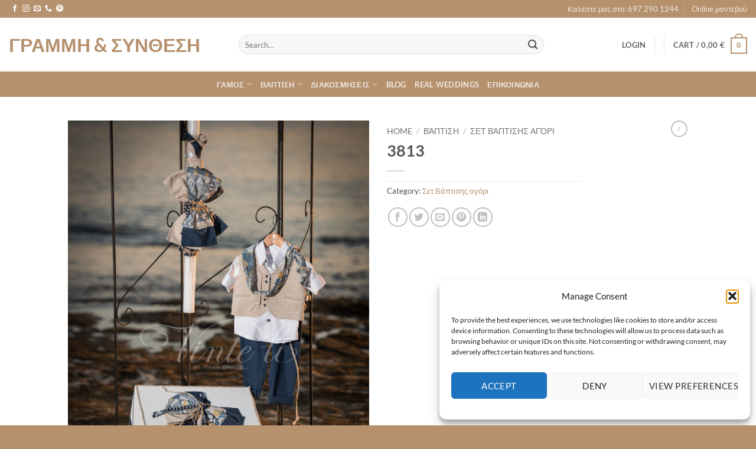

--- FILE ---
content_type: text/html; charset=UTF-8
request_url: https://grammikaisinthesi.gr/product/3813/
body_size: 32889
content:
<!DOCTYPE html>
<html lang="en-US" class="loading-site no-js">
<head>
	<meta charset="UTF-8" />
	<link rel="profile" href="https://gmpg.org/xfn/11" />
	<link rel="pingback" href="https://grammikaisinthesi.gr/xmlrpc.php" />

	<script>(function(html){html.className = html.className.replace(/\bno-js\b/,'js')})(document.documentElement);</script>
<meta name='robots' content='index, follow, max-image-preview:large, max-snippet:-1, max-video-preview:-1' />
<meta name="viewport" content="width=device-width, initial-scale=1" />
	<!-- This site is optimized with the Yoast SEO plugin v26.6 - https://yoast.com/wordpress/plugins/seo/ -->
	<title>3813 - Γραμμη &amp; Συνθεση</title>
	<link rel="canonical" href="https://grammikaisinthesi.gr/product/3813/" />
	<meta property="og:locale" content="en_US" />
	<meta property="og:type" content="article" />
	<meta property="og:title" content="3813 - Γραμμη &amp; Συνθεση" />
	<meta property="og:url" content="https://grammikaisinthesi.gr/product/3813/" />
	<meta property="og:site_name" content="Γραμμη &amp; Συνθεση" />
	<meta property="article:publisher" content="https://www.facebook.com/Grammikaisinthesi" />
	<meta property="article:modified_time" content="2019-03-13T19:45:05+00:00" />
	<meta property="og:image" content="https://grammikaisinthesi.gr/wp-content/uploads/2019/03/3813-1.jpg" />
	<meta property="og:image:width" content="1367" />
	<meta property="og:image:height" content="2048" />
	<meta property="og:image:type" content="image/jpeg" />
	<meta name="twitter:card" content="summary_large_image" />
	<script type="application/ld+json" class="yoast-schema-graph">{"@context":"https://schema.org","@graph":[{"@type":"WebPage","@id":"https://grammikaisinthesi.gr/product/3813/","url":"https://grammikaisinthesi.gr/product/3813/","name":"3813 - Γραμμη &amp; Συνθεση","isPartOf":{"@id":"https://grammikaisinthesi.gr/#website"},"primaryImageOfPage":{"@id":"https://grammikaisinthesi.gr/product/3813/#primaryimage"},"image":{"@id":"https://grammikaisinthesi.gr/product/3813/#primaryimage"},"thumbnailUrl":"https://grammikaisinthesi.gr/wp-content/uploads/2019/03/3813-1.jpg","datePublished":"2019-03-13T19:34:29+00:00","dateModified":"2019-03-13T19:45:05+00:00","breadcrumb":{"@id":"https://grammikaisinthesi.gr/product/3813/#breadcrumb"},"inLanguage":"en-US","potentialAction":[{"@type":"ReadAction","target":["https://grammikaisinthesi.gr/product/3813/"]}]},{"@type":"ImageObject","inLanguage":"en-US","@id":"https://grammikaisinthesi.gr/product/3813/#primaryimage","url":"https://grammikaisinthesi.gr/wp-content/uploads/2019/03/3813-1.jpg","contentUrl":"https://grammikaisinthesi.gr/wp-content/uploads/2019/03/3813-1.jpg","width":1367,"height":2048},{"@type":"BreadcrumbList","@id":"https://grammikaisinthesi.gr/product/3813/#breadcrumb","itemListElement":[{"@type":"ListItem","position":1,"name":"Home","item":"https://grammikaisinthesi.gr/"},{"@type":"ListItem","position":2,"name":"Shop","item":"https://grammikaisinthesi.gr/shop/"},{"@type":"ListItem","position":3,"name":"3813"}]},{"@type":"WebSite","@id":"https://grammikaisinthesi.gr/#website","url":"https://grammikaisinthesi.gr/","name":"Γραμμή & Σύνθεση","description":"Είδη Γάμου - Βάπτισης","potentialAction":[{"@type":"SearchAction","target":{"@type":"EntryPoint","urlTemplate":"https://grammikaisinthesi.gr/?s={search_term_string}"},"query-input":{"@type":"PropertyValueSpecification","valueRequired":true,"valueName":"search_term_string"}}],"inLanguage":"en-US"}]}</script>
	<!-- / Yoast SEO plugin. -->


<link rel='prefetch' href='https://grammikaisinthesi.gr/wp-content/themes/flatsome/assets/js/flatsome.js?ver=e2eddd6c228105dac048' />
<link rel='prefetch' href='https://grammikaisinthesi.gr/wp-content/themes/flatsome/assets/js/chunk.slider.js?ver=3.20.4' />
<link rel='prefetch' href='https://grammikaisinthesi.gr/wp-content/themes/flatsome/assets/js/chunk.popups.js?ver=3.20.4' />
<link rel='prefetch' href='https://grammikaisinthesi.gr/wp-content/themes/flatsome/assets/js/chunk.tooltips.js?ver=3.20.4' />
<link rel='prefetch' href='https://grammikaisinthesi.gr/wp-content/themes/flatsome/assets/js/woocommerce.js?ver=1c9be63d628ff7c3ff4c' />
<link rel="alternate" type="application/rss+xml" title="Γραμμη &amp; Συνθεση &raquo; Feed" href="https://grammikaisinthesi.gr/feed/" />
<link rel="alternate" type="application/rss+xml" title="Γραμμη &amp; Συνθεση &raquo; Comments Feed" href="https://grammikaisinthesi.gr/comments/feed/" />
<link rel="alternate" title="oEmbed (JSON)" type="application/json+oembed" href="https://grammikaisinthesi.gr/wp-json/oembed/1.0/embed?url=https%3A%2F%2Fgrammikaisinthesi.gr%2Fproduct%2F3813%2F" />
<link rel="alternate" title="oEmbed (XML)" type="text/xml+oembed" href="https://grammikaisinthesi.gr/wp-json/oembed/1.0/embed?url=https%3A%2F%2Fgrammikaisinthesi.gr%2Fproduct%2F3813%2F&#038;format=xml" />
<style id='wp-img-auto-sizes-contain-inline-css' type='text/css'>
img:is([sizes=auto i],[sizes^="auto," i]){contain-intrinsic-size:3000px 1500px}
/*# sourceURL=wp-img-auto-sizes-contain-inline-css */
</style>
<link rel='stylesheet' id='font-awesome-css' href='https://grammikaisinthesi.gr/wp-content/plugins/woocommerce-ajax-filters/berocket/assets/css/font-awesome.min.css?ver=6.9' type='text/css' media='all' />
<link rel='stylesheet' id='jquery-ui-datepick-css' href='https://grammikaisinthesi.gr/wp-content/plugins/woocommerce-ajax-filters/assets/frontend/css/jquery-ui.min.css?ver=6.9' type='text/css' media='all' />
<link rel='stylesheet' id='BeRocket_AAPF_style-css-ion-rangeslider-min-css-css' href='https://grammikaisinthesi.gr/wp-content/plugins/woocommerce-ajax-filters/template_styles/css/ion.rangeSlider.min.css?ver=1.0' type='text/css' media='all' />
<link rel='stylesheet' id='select2-css' href='https://grammikaisinthesi.gr/wp-content/plugins/woocommerce-ajax-filters/assets/frontend/css/select2.min.css?ver=6.9' type='text/css' media='all' />
<link rel='stylesheet' id='photoswipe-css' href='https://grammikaisinthesi.gr/wp-content/plugins/woocommerce/assets/css/photoswipe/photoswipe.min.css?ver=10.4.3' type='text/css' media='all' />
<link rel='stylesheet' id='photoswipe-default-skin-css' href='https://grammikaisinthesi.gr/wp-content/plugins/woocommerce/assets/css/photoswipe/default-skin/default-skin.min.css?ver=10.4.3' type='text/css' media='all' />
<style id='woocommerce-inline-inline-css' type='text/css'>
.woocommerce form .form-row .required { visibility: visible; }
/*# sourceURL=woocommerce-inline-inline-css */
</style>
<link rel='stylesheet' id='cmplz-general-css' href='https://grammikaisinthesi.gr/wp-content/plugins/complianz-gdpr/assets/css/cookieblocker.min.css?ver=1767429934' type='text/css' media='all' />
<link rel='stylesheet' id='flexible-shipping-free-shipping-css' href='https://grammikaisinthesi.gr/wp-content/plugins/flexible-shipping/assets/dist/css/free-shipping.css?ver=6.5.2.2' type='text/css' media='all' />
<link rel='stylesheet' id='flatsome-main-css' href='https://grammikaisinthesi.gr/wp-content/themes/flatsome/assets/css/flatsome.css?ver=3.20.4' type='text/css' media='all' />
<style id='flatsome-main-inline-css' type='text/css'>
@font-face {
				font-family: "fl-icons";
				font-display: block;
				src: url(https://grammikaisinthesi.gr/wp-content/themes/flatsome/assets/css/icons/fl-icons.eot?v=3.20.4);
				src:
					url(https://grammikaisinthesi.gr/wp-content/themes/flatsome/assets/css/icons/fl-icons.eot#iefix?v=3.20.4) format("embedded-opentype"),
					url(https://grammikaisinthesi.gr/wp-content/themes/flatsome/assets/css/icons/fl-icons.woff2?v=3.20.4) format("woff2"),
					url(https://grammikaisinthesi.gr/wp-content/themes/flatsome/assets/css/icons/fl-icons.ttf?v=3.20.4) format("truetype"),
					url(https://grammikaisinthesi.gr/wp-content/themes/flatsome/assets/css/icons/fl-icons.woff?v=3.20.4) format("woff"),
					url(https://grammikaisinthesi.gr/wp-content/themes/flatsome/assets/css/icons/fl-icons.svg?v=3.20.4#fl-icons) format("svg");
			}
/*# sourceURL=flatsome-main-inline-css */
</style>
<link rel='stylesheet' id='flatsome-shop-css' href='https://grammikaisinthesi.gr/wp-content/themes/flatsome/assets/css/flatsome-shop.css?ver=3.20.4' type='text/css' media='all' />
<script type="text/javascript" src="https://grammikaisinthesi.gr/wp-includes/js/jquery/jquery.min.js?ver=3.7.1" id="jquery-core-js"></script>
<script type="text/javascript" src="https://grammikaisinthesi.gr/wp-includes/js/jquery/ui/core.min.js?ver=1.13.3" id="jquery-ui-core-js"></script>
<script type="text/javascript" src="https://grammikaisinthesi.gr/wp-includes/js/jquery/ui/mouse.min.js?ver=1.13.3" id="jquery-ui-mouse-js"></script>
<script type="text/javascript" src="https://grammikaisinthesi.gr/wp-includes/js/jquery/ui/slider.min.js?ver=1.13.3" id="jquery-ui-slider-js"></script>
<script type="text/javascript" src="https://grammikaisinthesi.gr/wp-includes/js/jquery/ui/datepicker.min.js?ver=1.13.3" id="jquery-ui-datepicker-js"></script>
<script type="text/javascript" id="jquery-ui-datepicker-js-after">
/* <![CDATA[ */
jQuery(function(jQuery){jQuery.datepicker.setDefaults({"closeText":"Close","currentText":"Today","monthNames":["January","February","March","April","May","June","July","August","September","October","November","December"],"monthNamesShort":["Jan","Feb","Mar","Apr","May","Jun","Jul","Aug","Sep","Oct","Nov","Dec"],"nextText":"Next","prevText":"Previous","dayNames":["Sunday","Monday","Tuesday","Wednesday","Thursday","Friday","Saturday"],"dayNamesShort":["Sun","Mon","Tue","Wed","Thu","Fri","Sat"],"dayNamesMin":["S","M","T","W","T","F","S"],"dateFormat":"d MM yy","firstDay":1,"isRTL":false});});
//# sourceURL=jquery-ui-datepicker-js-after
/* ]]> */
</script>
<script type="text/javascript" id="berocket_aapf_widget-script-js-extra">
/* <![CDATA[ */
var the_ajax_script = {"disable_ajax_loading":"","url_variable":"filters","url_mask":"%t%[%v%]","url_split":"|","nice_url_variable":"filters","nice_url_value_1":"/","nice_url_value_2":"","nice_url_split":"/","version":"3.1.9.4","number_style":[".",",",2],"current_language":"","current_page_url":"https://grammikaisinthesi.gr/product/3813","ajaxurl":"https://grammikaisinthesi.gr/wp-admin/admin-ajax.php","product_cat":"-1","product_taxonomy":"-1","s":"","products_holder_id":"div.products,.bapf_apply_flatsome","result_count_class":".woocommerce-result-count","ordering_class":"form.woocommerce-ordering","pagination_class":"nav.woocommerce-pagination","control_sorting":"1","seo_friendly_urls":"1","seo_uri_decode":"","slug_urls":"","nice_urls":"","ub_product_count":"","ub_product_text":"products","ub_product_button_text":"Show","default_sorting":"menu_order","first_page":"1","scroll_shop_top":"","ajax_request_load":"1","ajax_request_load_style":"jquery","use_request_method":"get","no_products":"\u003Cdiv class=\"bapf_no_products\"\u003E\u003Cdiv class=\"woocommerce-no-products-found\"\u003E\n\t\n\t\u003Cdiv class=\"woocommerce-info message-wrapper\" role=\"status\"\u003E\n\t\t\u003Cdiv class=\"message-container container medium-text-center\"\u003E\n\t\t\tNo products were found matching your selection.\t\t\u003C/div\u003E\n\t\u003C/div\u003E\n\t\u003C/div\u003E\n\u003C/div\u003E","recount_products":"1","pos_relative":"","woocommerce_removes":{"result_count":"","ordering":"","pagination":"","pagination_ajax":true},"pagination_ajax":"1","description_show":"click","description_hide":"click","hide_sel_value":"","hide_o_value":"1","use_select2":"","hide_empty_value":"1","hide_button_value":"","scroll_shop_top_px":"-180","load_image":"\u003Cdiv class=\"bapf_loader_page\"\u003E\u003Cdiv class=\"bapf_lcontainer\"\u003E\u003Cspan class=\"bapf_loader\"\u003E\u003Cspan class=\"bapf_lfirst\"\u003E\u003C/span\u003E\u003Cspan class=\"bapf_lsecond\"\u003E\u003C/span\u003E\u003C/span\u003E\u003C/div\u003E\u003C/div\u003E","translate":{"show_value":"Show value(s)","hide_value":"Hide value(s)","unselect_all":"Unselect all","nothing_selected":"Nothing is selected","products":"products"},"trailing_slash":"1","pagination_base":"page","reload_changed_filters":"","operator_and":"+","operator_or":"-","nice_url_mask":"%t%/%v%","nn_url_variable":"filters","nn_url_mask":"%t%[%v%]","nn_url_value_1":"[","nn_url_value_2":"]","nn_url_split":"|"};
//# sourceURL=berocket_aapf_widget-script-js-extra
/* ]]> */
</script>
<script type="text/javascript" src="https://grammikaisinthesi.gr/wp-content/plugins/woocommerce-ajax-filters/assets/frontend/js/fullmain.min.js?ver=3.1.9.4" id="berocket_aapf_widget-script-js"></script>
<script type="text/javascript" src="https://grammikaisinthesi.gr/wp-content/plugins/woocommerce/assets/js/jquery-blockui/jquery.blockUI.min.js?ver=2.7.0-wc.10.4.3" id="wc-jquery-blockui-js" data-wp-strategy="defer"></script>
<script type="text/javascript" id="wc-add-to-cart-js-extra">
/* <![CDATA[ */
var wc_add_to_cart_params = {"ajax_url":"/wp-admin/admin-ajax.php","wc_ajax_url":"/?wc-ajax=%%endpoint%%","i18n_view_cart":"View cart","cart_url":"https://grammikaisinthesi.gr/cart/","is_cart":"","cart_redirect_after_add":"yes"};
//# sourceURL=wc-add-to-cart-js-extra
/* ]]> */
</script>
<script type="text/javascript" src="https://grammikaisinthesi.gr/wp-content/plugins/woocommerce/assets/js/frontend/add-to-cart.min.js?ver=10.4.3" id="wc-add-to-cart-js" defer="defer" data-wp-strategy="defer"></script>
<script type="text/javascript" src="https://grammikaisinthesi.gr/wp-content/plugins/woocommerce/assets/js/photoswipe/photoswipe.min.js?ver=4.1.1-wc.10.4.3" id="wc-photoswipe-js" defer="defer" data-wp-strategy="defer"></script>
<script type="text/javascript" src="https://grammikaisinthesi.gr/wp-content/plugins/woocommerce/assets/js/photoswipe/photoswipe-ui-default.min.js?ver=4.1.1-wc.10.4.3" id="wc-photoswipe-ui-default-js" defer="defer" data-wp-strategy="defer"></script>
<script type="text/javascript" id="wc-single-product-js-extra">
/* <![CDATA[ */
var wc_single_product_params = {"i18n_required_rating_text":"Please select a rating","i18n_rating_options":["1 of 5 stars","2 of 5 stars","3 of 5 stars","4 of 5 stars","5 of 5 stars"],"i18n_product_gallery_trigger_text":"View full-screen image gallery","review_rating_required":"yes","flexslider":{"rtl":false,"animation":"slide","smoothHeight":true,"directionNav":false,"controlNav":"thumbnails","slideshow":false,"animationSpeed":500,"animationLoop":false,"allowOneSlide":false},"zoom_enabled":"","zoom_options":[],"photoswipe_enabled":"1","photoswipe_options":{"shareEl":false,"closeOnScroll":false,"history":false,"hideAnimationDuration":0,"showAnimationDuration":0},"flexslider_enabled":""};
//# sourceURL=wc-single-product-js-extra
/* ]]> */
</script>
<script type="text/javascript" src="https://grammikaisinthesi.gr/wp-content/plugins/woocommerce/assets/js/frontend/single-product.min.js?ver=10.4.3" id="wc-single-product-js" defer="defer" data-wp-strategy="defer"></script>
<script type="text/javascript" src="https://grammikaisinthesi.gr/wp-content/plugins/woocommerce/assets/js/js-cookie/js.cookie.min.js?ver=2.1.4-wc.10.4.3" id="wc-js-cookie-js" data-wp-strategy="defer"></script>
<link rel="https://api.w.org/" href="https://grammikaisinthesi.gr/wp-json/" /><link rel="alternate" title="JSON" type="application/json" href="https://grammikaisinthesi.gr/wp-json/wp/v2/product/1905" /><link rel="EditURI" type="application/rsd+xml" title="RSD" href="https://grammikaisinthesi.gr/xmlrpc.php?rsd" />
<meta name="generator" content="WordPress 6.9" />
<meta name="generator" content="WooCommerce 10.4.3" />
<link rel='shortlink' href='https://grammikaisinthesi.gr/?p=1905' />
<style></style>			<style>.cmplz-hidden {
					display: none !important;
				}</style><!-- Google Tag Manager -->
<script>(function(w,d,s,l,i){w[l]=w[l]||[];w[l].push({'gtm.start':
new Date().getTime(),event:'gtm.js'});var f=d.getElementsByTagName(s)[0],
j=d.createElement(s),dl=l!='dataLayer'?'&l='+l:'';j.async=true;j.src=
'https://www.googletagmanager.com/gtm.js?id='+i+dl;f.parentNode.insertBefore(j,f);
})(window,document,'script','dataLayer','GTM-M9VXQKJ');</script>
<!-- End Google Tag Manager -->

<!-- Hotjar Tracking Code for https://grammikaisinthesi.gr/ -->
<script>
    (function(h,o,t,j,a,r){
        h.hj=h.hj||function(){(h.hj.q=h.hj.q||[]).push(arguments)};
        h._hjSettings={hjid:1150750,hjsv:6};
        a=o.getElementsByTagName('head')[0];
        r=o.createElement('script');r.async=1;
        r.src=t+h._hjSettings.hjid+j+h._hjSettings.hjsv;
        a.appendChild(r);
    })(window,document,'https://static.hotjar.com/c/hotjar-','.js?sv=');
</script>

<meta name="google-site-verification" content="47etKBT1f_5D6LiYjKbHgje1VC1i9CjhrBZErFuzQUM" />

<meta name="facebook-domain-verification" content="gpieosv9g9pxzs7na6s8td6yeqr8gr" />

<!-- Google tag (gtag.js) -->
<script async src="https://www.googletagmanager.com/gtag/js?id=G-BR21XDCN7L"></script>
<script>
  window.dataLayer = window.dataLayer || [];
  function gtag(){dataLayer.push(arguments);}
  gtag('js', new Date());

  gtag('config', 'G-BR21XDCN7L');
</script>

	<noscript><style>.woocommerce-product-gallery{ opacity: 1 !important; }</style></noscript>
	<link rel="icon" href="https://grammikaisinthesi.gr/wp-content/uploads/2020/12/cropped-grammikaisinthesi-32x32.jpg" sizes="32x32" />
<link rel="icon" href="https://grammikaisinthesi.gr/wp-content/uploads/2020/12/cropped-grammikaisinthesi-192x192.jpg" sizes="192x192" />
<link rel="apple-touch-icon" href="https://grammikaisinthesi.gr/wp-content/uploads/2020/12/cropped-grammikaisinthesi-180x180.jpg" />
<meta name="msapplication-TileImage" content="https://grammikaisinthesi.gr/wp-content/uploads/2020/12/cropped-grammikaisinthesi-270x270.jpg" />
<style id="custom-css" type="text/css">:root {--primary-color: #b5916e;--fs-color-primary: #b5916e;--fs-color-secondary: #c6b18f;--fs-color-success: #627D47;--fs-color-alert: #b20000;--fs-color-base: #4a4a4a;--fs-experimental-link-color: #b5916e;--fs-experimental-link-color-hover: #111;}.tooltipster-base {--tooltip-color: #fff;--tooltip-bg-color: #000;}.off-canvas-right .mfp-content, .off-canvas-left .mfp-content {--drawer-width: 300px;}.off-canvas .mfp-content.off-canvas-cart {--drawer-width: 360px;}.header-main{height: 91px}#logo img{max-height: 91px}#logo{width:359px;}#logo img{padding:7px 0;}.header-bottom{min-height: 43px}.header-top{min-height: 30px}.transparent .header-main{height: 30px}.transparent #logo img{max-height: 30px}.has-transparent + .page-title:first-of-type,.has-transparent + #main > .page-title,.has-transparent + #main > div > .page-title,.has-transparent + #main .page-header-wrapper:first-of-type .page-title{padding-top: 110px;}.header.show-on-scroll,.stuck .header-main{height:70px!important}.stuck #logo img{max-height: 70px!important}.search-form{ width: 80%;}.header-bg-color {background-color: rgba(255,255,255,0.9)}.header-bottom {background-color: #b5916e}.top-bar-nav > li > a{line-height: 20px }.header-main .nav > li > a{line-height: 50px }.header-bottom-nav > li > a{line-height: 16px }@media (max-width: 549px) {.header-main{height: 70px}#logo img{max-height: 70px}}body{font-family: Lato, sans-serif;}body {font-weight: 400;font-style: normal;}.nav > li > a {font-family: Lato, sans-serif;}.mobile-sidebar-levels-2 .nav > li > ul > li > a {font-family: Lato, sans-serif;}.nav > li > a,.mobile-sidebar-levels-2 .nav > li > ul > li > a {font-weight: 700;font-style: normal;}h1,h2,h3,h4,h5,h6,.heading-font, .off-canvas-center .nav-sidebar.nav-vertical > li > a{font-family: Lato, sans-serif;}h1,h2,h3,h4,h5,h6,.heading-font,.banner h1,.banner h2 {font-weight: 700;font-style: normal;}.alt-font{font-family: "Dancing Script", sans-serif;}.alt-font {font-weight: 400!important;font-style: normal!important;}.shop-page-title.featured-title .title-bg{ background-image: url(https://grammikaisinthesi.gr/wp-content/uploads/2019/03/3813-1.jpg)!important;}@media screen and (min-width: 550px){.products .box-vertical .box-image{min-width: 247px!important;width: 247px!important;}}.footer-1{background-color: #ffffff}.footer-2{background-color: #f4efe9}.absolute-footer, html{background-color: #b5916e}.nav-vertical-fly-out > li + li {border-top-width: 1px; border-top-style: solid;}/* Custom CSS */.gform_wrapper input:not([type=radio]):not([type=checkbox]):not([type=submit]):not([type=button]):not([type=image]):not([type=file]) {font-size: inherit;font-family: inherit;padding: 6px 4px;border-color: #b5916e;letter-spacing: normal;}.label-new.menu-item > a:after{content:"New";}.label-hot.menu-item > a:after{content:"Hot";}.label-sale.menu-item > a:after{content:"Sale";}.label-popular.menu-item > a:after{content:"Popular";}</style><style id="kirki-inline-styles">/* latin-ext */
@font-face {
  font-family: 'Lato';
  font-style: normal;
  font-weight: 400;
  font-display: swap;
  src: url(https://grammikaisinthesi.gr/wp-content/fonts/lato/S6uyw4BMUTPHjxAwXjeu.woff2) format('woff2');
  unicode-range: U+0100-02BA, U+02BD-02C5, U+02C7-02CC, U+02CE-02D7, U+02DD-02FF, U+0304, U+0308, U+0329, U+1D00-1DBF, U+1E00-1E9F, U+1EF2-1EFF, U+2020, U+20A0-20AB, U+20AD-20C0, U+2113, U+2C60-2C7F, U+A720-A7FF;
}
/* latin */
@font-face {
  font-family: 'Lato';
  font-style: normal;
  font-weight: 400;
  font-display: swap;
  src: url(https://grammikaisinthesi.gr/wp-content/fonts/lato/S6uyw4BMUTPHjx4wXg.woff2) format('woff2');
  unicode-range: U+0000-00FF, U+0131, U+0152-0153, U+02BB-02BC, U+02C6, U+02DA, U+02DC, U+0304, U+0308, U+0329, U+2000-206F, U+20AC, U+2122, U+2191, U+2193, U+2212, U+2215, U+FEFF, U+FFFD;
}
/* latin-ext */
@font-face {
  font-family: 'Lato';
  font-style: normal;
  font-weight: 700;
  font-display: swap;
  src: url(https://grammikaisinthesi.gr/wp-content/fonts/lato/S6u9w4BMUTPHh6UVSwaPGR_p.woff2) format('woff2');
  unicode-range: U+0100-02BA, U+02BD-02C5, U+02C7-02CC, U+02CE-02D7, U+02DD-02FF, U+0304, U+0308, U+0329, U+1D00-1DBF, U+1E00-1E9F, U+1EF2-1EFF, U+2020, U+20A0-20AB, U+20AD-20C0, U+2113, U+2C60-2C7F, U+A720-A7FF;
}
/* latin */
@font-face {
  font-family: 'Lato';
  font-style: normal;
  font-weight: 700;
  font-display: swap;
  src: url(https://grammikaisinthesi.gr/wp-content/fonts/lato/S6u9w4BMUTPHh6UVSwiPGQ.woff2) format('woff2');
  unicode-range: U+0000-00FF, U+0131, U+0152-0153, U+02BB-02BC, U+02C6, U+02DA, U+02DC, U+0304, U+0308, U+0329, U+2000-206F, U+20AC, U+2122, U+2191, U+2193, U+2212, U+2215, U+FEFF, U+FFFD;
}/* vietnamese */
@font-face {
  font-family: 'Dancing Script';
  font-style: normal;
  font-weight: 400;
  font-display: swap;
  src: url(https://grammikaisinthesi.gr/wp-content/fonts/dancing-script/If2cXTr6YS-zF4S-kcSWSVi_sxjsohD9F50Ruu7BMSo3Rep8ltA.woff2) format('woff2');
  unicode-range: U+0102-0103, U+0110-0111, U+0128-0129, U+0168-0169, U+01A0-01A1, U+01AF-01B0, U+0300-0301, U+0303-0304, U+0308-0309, U+0323, U+0329, U+1EA0-1EF9, U+20AB;
}
/* latin-ext */
@font-face {
  font-family: 'Dancing Script';
  font-style: normal;
  font-weight: 400;
  font-display: swap;
  src: url(https://grammikaisinthesi.gr/wp-content/fonts/dancing-script/If2cXTr6YS-zF4S-kcSWSVi_sxjsohD9F50Ruu7BMSo3ROp8ltA.woff2) format('woff2');
  unicode-range: U+0100-02BA, U+02BD-02C5, U+02C7-02CC, U+02CE-02D7, U+02DD-02FF, U+0304, U+0308, U+0329, U+1D00-1DBF, U+1E00-1E9F, U+1EF2-1EFF, U+2020, U+20A0-20AB, U+20AD-20C0, U+2113, U+2C60-2C7F, U+A720-A7FF;
}
/* latin */
@font-face {
  font-family: 'Dancing Script';
  font-style: normal;
  font-weight: 400;
  font-display: swap;
  src: url(https://grammikaisinthesi.gr/wp-content/fonts/dancing-script/If2cXTr6YS-zF4S-kcSWSVi_sxjsohD9F50Ruu7BMSo3Sup8.woff2) format('woff2');
  unicode-range: U+0000-00FF, U+0131, U+0152-0153, U+02BB-02BC, U+02C6, U+02DA, U+02DC, U+0304, U+0308, U+0329, U+2000-206F, U+20AC, U+2122, U+2191, U+2193, U+2212, U+2215, U+FEFF, U+FFFD;
}</style><link rel='stylesheet' id='wc-blocks-style-css' href='https://grammikaisinthesi.gr/wp-content/plugins/woocommerce/assets/client/blocks/wc-blocks.css?ver=wc-10.4.3' type='text/css' media='all' />
<style id='global-styles-inline-css' type='text/css'>
:root{--wp--preset--aspect-ratio--square: 1;--wp--preset--aspect-ratio--4-3: 4/3;--wp--preset--aspect-ratio--3-4: 3/4;--wp--preset--aspect-ratio--3-2: 3/2;--wp--preset--aspect-ratio--2-3: 2/3;--wp--preset--aspect-ratio--16-9: 16/9;--wp--preset--aspect-ratio--9-16: 9/16;--wp--preset--color--black: #000000;--wp--preset--color--cyan-bluish-gray: #abb8c3;--wp--preset--color--white: #ffffff;--wp--preset--color--pale-pink: #f78da7;--wp--preset--color--vivid-red: #cf2e2e;--wp--preset--color--luminous-vivid-orange: #ff6900;--wp--preset--color--luminous-vivid-amber: #fcb900;--wp--preset--color--light-green-cyan: #7bdcb5;--wp--preset--color--vivid-green-cyan: #00d084;--wp--preset--color--pale-cyan-blue: #8ed1fc;--wp--preset--color--vivid-cyan-blue: #0693e3;--wp--preset--color--vivid-purple: #9b51e0;--wp--preset--color--primary: #b5916e;--wp--preset--color--secondary: #c6b18f;--wp--preset--color--success: #627D47;--wp--preset--color--alert: #b20000;--wp--preset--gradient--vivid-cyan-blue-to-vivid-purple: linear-gradient(135deg,rgb(6,147,227) 0%,rgb(155,81,224) 100%);--wp--preset--gradient--light-green-cyan-to-vivid-green-cyan: linear-gradient(135deg,rgb(122,220,180) 0%,rgb(0,208,130) 100%);--wp--preset--gradient--luminous-vivid-amber-to-luminous-vivid-orange: linear-gradient(135deg,rgb(252,185,0) 0%,rgb(255,105,0) 100%);--wp--preset--gradient--luminous-vivid-orange-to-vivid-red: linear-gradient(135deg,rgb(255,105,0) 0%,rgb(207,46,46) 100%);--wp--preset--gradient--very-light-gray-to-cyan-bluish-gray: linear-gradient(135deg,rgb(238,238,238) 0%,rgb(169,184,195) 100%);--wp--preset--gradient--cool-to-warm-spectrum: linear-gradient(135deg,rgb(74,234,220) 0%,rgb(151,120,209) 20%,rgb(207,42,186) 40%,rgb(238,44,130) 60%,rgb(251,105,98) 80%,rgb(254,248,76) 100%);--wp--preset--gradient--blush-light-purple: linear-gradient(135deg,rgb(255,206,236) 0%,rgb(152,150,240) 100%);--wp--preset--gradient--blush-bordeaux: linear-gradient(135deg,rgb(254,205,165) 0%,rgb(254,45,45) 50%,rgb(107,0,62) 100%);--wp--preset--gradient--luminous-dusk: linear-gradient(135deg,rgb(255,203,112) 0%,rgb(199,81,192) 50%,rgb(65,88,208) 100%);--wp--preset--gradient--pale-ocean: linear-gradient(135deg,rgb(255,245,203) 0%,rgb(182,227,212) 50%,rgb(51,167,181) 100%);--wp--preset--gradient--electric-grass: linear-gradient(135deg,rgb(202,248,128) 0%,rgb(113,206,126) 100%);--wp--preset--gradient--midnight: linear-gradient(135deg,rgb(2,3,129) 0%,rgb(40,116,252) 100%);--wp--preset--font-size--small: 13px;--wp--preset--font-size--medium: 20px;--wp--preset--font-size--large: 36px;--wp--preset--font-size--x-large: 42px;--wp--preset--spacing--20: 0.44rem;--wp--preset--spacing--30: 0.67rem;--wp--preset--spacing--40: 1rem;--wp--preset--spacing--50: 1.5rem;--wp--preset--spacing--60: 2.25rem;--wp--preset--spacing--70: 3.38rem;--wp--preset--spacing--80: 5.06rem;--wp--preset--shadow--natural: 6px 6px 9px rgba(0, 0, 0, 0.2);--wp--preset--shadow--deep: 12px 12px 50px rgba(0, 0, 0, 0.4);--wp--preset--shadow--sharp: 6px 6px 0px rgba(0, 0, 0, 0.2);--wp--preset--shadow--outlined: 6px 6px 0px -3px rgb(255, 255, 255), 6px 6px rgb(0, 0, 0);--wp--preset--shadow--crisp: 6px 6px 0px rgb(0, 0, 0);}:where(body) { margin: 0; }.wp-site-blocks > .alignleft { float: left; margin-right: 2em; }.wp-site-blocks > .alignright { float: right; margin-left: 2em; }.wp-site-blocks > .aligncenter { justify-content: center; margin-left: auto; margin-right: auto; }:where(.is-layout-flex){gap: 0.5em;}:where(.is-layout-grid){gap: 0.5em;}.is-layout-flow > .alignleft{float: left;margin-inline-start: 0;margin-inline-end: 2em;}.is-layout-flow > .alignright{float: right;margin-inline-start: 2em;margin-inline-end: 0;}.is-layout-flow > .aligncenter{margin-left: auto !important;margin-right: auto !important;}.is-layout-constrained > .alignleft{float: left;margin-inline-start: 0;margin-inline-end: 2em;}.is-layout-constrained > .alignright{float: right;margin-inline-start: 2em;margin-inline-end: 0;}.is-layout-constrained > .aligncenter{margin-left: auto !important;margin-right: auto !important;}.is-layout-constrained > :where(:not(.alignleft):not(.alignright):not(.alignfull)){margin-left: auto !important;margin-right: auto !important;}body .is-layout-flex{display: flex;}.is-layout-flex{flex-wrap: wrap;align-items: center;}.is-layout-flex > :is(*, div){margin: 0;}body .is-layout-grid{display: grid;}.is-layout-grid > :is(*, div){margin: 0;}body{padding-top: 0px;padding-right: 0px;padding-bottom: 0px;padding-left: 0px;}a:where(:not(.wp-element-button)){text-decoration: none;}:root :where(.wp-element-button, .wp-block-button__link){background-color: #32373c;border-width: 0;color: #fff;font-family: inherit;font-size: inherit;font-style: inherit;font-weight: inherit;letter-spacing: inherit;line-height: inherit;padding-top: calc(0.667em + 2px);padding-right: calc(1.333em + 2px);padding-bottom: calc(0.667em + 2px);padding-left: calc(1.333em + 2px);text-decoration: none;text-transform: inherit;}.has-black-color{color: var(--wp--preset--color--black) !important;}.has-cyan-bluish-gray-color{color: var(--wp--preset--color--cyan-bluish-gray) !important;}.has-white-color{color: var(--wp--preset--color--white) !important;}.has-pale-pink-color{color: var(--wp--preset--color--pale-pink) !important;}.has-vivid-red-color{color: var(--wp--preset--color--vivid-red) !important;}.has-luminous-vivid-orange-color{color: var(--wp--preset--color--luminous-vivid-orange) !important;}.has-luminous-vivid-amber-color{color: var(--wp--preset--color--luminous-vivid-amber) !important;}.has-light-green-cyan-color{color: var(--wp--preset--color--light-green-cyan) !important;}.has-vivid-green-cyan-color{color: var(--wp--preset--color--vivid-green-cyan) !important;}.has-pale-cyan-blue-color{color: var(--wp--preset--color--pale-cyan-blue) !important;}.has-vivid-cyan-blue-color{color: var(--wp--preset--color--vivid-cyan-blue) !important;}.has-vivid-purple-color{color: var(--wp--preset--color--vivid-purple) !important;}.has-primary-color{color: var(--wp--preset--color--primary) !important;}.has-secondary-color{color: var(--wp--preset--color--secondary) !important;}.has-success-color{color: var(--wp--preset--color--success) !important;}.has-alert-color{color: var(--wp--preset--color--alert) !important;}.has-black-background-color{background-color: var(--wp--preset--color--black) !important;}.has-cyan-bluish-gray-background-color{background-color: var(--wp--preset--color--cyan-bluish-gray) !important;}.has-white-background-color{background-color: var(--wp--preset--color--white) !important;}.has-pale-pink-background-color{background-color: var(--wp--preset--color--pale-pink) !important;}.has-vivid-red-background-color{background-color: var(--wp--preset--color--vivid-red) !important;}.has-luminous-vivid-orange-background-color{background-color: var(--wp--preset--color--luminous-vivid-orange) !important;}.has-luminous-vivid-amber-background-color{background-color: var(--wp--preset--color--luminous-vivid-amber) !important;}.has-light-green-cyan-background-color{background-color: var(--wp--preset--color--light-green-cyan) !important;}.has-vivid-green-cyan-background-color{background-color: var(--wp--preset--color--vivid-green-cyan) !important;}.has-pale-cyan-blue-background-color{background-color: var(--wp--preset--color--pale-cyan-blue) !important;}.has-vivid-cyan-blue-background-color{background-color: var(--wp--preset--color--vivid-cyan-blue) !important;}.has-vivid-purple-background-color{background-color: var(--wp--preset--color--vivid-purple) !important;}.has-primary-background-color{background-color: var(--wp--preset--color--primary) !important;}.has-secondary-background-color{background-color: var(--wp--preset--color--secondary) !important;}.has-success-background-color{background-color: var(--wp--preset--color--success) !important;}.has-alert-background-color{background-color: var(--wp--preset--color--alert) !important;}.has-black-border-color{border-color: var(--wp--preset--color--black) !important;}.has-cyan-bluish-gray-border-color{border-color: var(--wp--preset--color--cyan-bluish-gray) !important;}.has-white-border-color{border-color: var(--wp--preset--color--white) !important;}.has-pale-pink-border-color{border-color: var(--wp--preset--color--pale-pink) !important;}.has-vivid-red-border-color{border-color: var(--wp--preset--color--vivid-red) !important;}.has-luminous-vivid-orange-border-color{border-color: var(--wp--preset--color--luminous-vivid-orange) !important;}.has-luminous-vivid-amber-border-color{border-color: var(--wp--preset--color--luminous-vivid-amber) !important;}.has-light-green-cyan-border-color{border-color: var(--wp--preset--color--light-green-cyan) !important;}.has-vivid-green-cyan-border-color{border-color: var(--wp--preset--color--vivid-green-cyan) !important;}.has-pale-cyan-blue-border-color{border-color: var(--wp--preset--color--pale-cyan-blue) !important;}.has-vivid-cyan-blue-border-color{border-color: var(--wp--preset--color--vivid-cyan-blue) !important;}.has-vivid-purple-border-color{border-color: var(--wp--preset--color--vivid-purple) !important;}.has-primary-border-color{border-color: var(--wp--preset--color--primary) !important;}.has-secondary-border-color{border-color: var(--wp--preset--color--secondary) !important;}.has-success-border-color{border-color: var(--wp--preset--color--success) !important;}.has-alert-border-color{border-color: var(--wp--preset--color--alert) !important;}.has-vivid-cyan-blue-to-vivid-purple-gradient-background{background: var(--wp--preset--gradient--vivid-cyan-blue-to-vivid-purple) !important;}.has-light-green-cyan-to-vivid-green-cyan-gradient-background{background: var(--wp--preset--gradient--light-green-cyan-to-vivid-green-cyan) !important;}.has-luminous-vivid-amber-to-luminous-vivid-orange-gradient-background{background: var(--wp--preset--gradient--luminous-vivid-amber-to-luminous-vivid-orange) !important;}.has-luminous-vivid-orange-to-vivid-red-gradient-background{background: var(--wp--preset--gradient--luminous-vivid-orange-to-vivid-red) !important;}.has-very-light-gray-to-cyan-bluish-gray-gradient-background{background: var(--wp--preset--gradient--very-light-gray-to-cyan-bluish-gray) !important;}.has-cool-to-warm-spectrum-gradient-background{background: var(--wp--preset--gradient--cool-to-warm-spectrum) !important;}.has-blush-light-purple-gradient-background{background: var(--wp--preset--gradient--blush-light-purple) !important;}.has-blush-bordeaux-gradient-background{background: var(--wp--preset--gradient--blush-bordeaux) !important;}.has-luminous-dusk-gradient-background{background: var(--wp--preset--gradient--luminous-dusk) !important;}.has-pale-ocean-gradient-background{background: var(--wp--preset--gradient--pale-ocean) !important;}.has-electric-grass-gradient-background{background: var(--wp--preset--gradient--electric-grass) !important;}.has-midnight-gradient-background{background: var(--wp--preset--gradient--midnight) !important;}.has-small-font-size{font-size: var(--wp--preset--font-size--small) !important;}.has-medium-font-size{font-size: var(--wp--preset--font-size--medium) !important;}.has-large-font-size{font-size: var(--wp--preset--font-size--large) !important;}.has-x-large-font-size{font-size: var(--wp--preset--font-size--x-large) !important;}
/*# sourceURL=global-styles-inline-css */
</style>
</head>

<body data-rsssl=1 data-cmplz=1 class="wp-singular product-template-default single single-product postid-1905 wp-theme-flatsome wp-child-theme-grammikaisinthesi-child theme-flatsome woocommerce woocommerce-page woocommerce-no-js lightbox nav-dropdown-has-arrow nav-dropdown-has-shadow nav-dropdown-has-border">

<!-- Google Tag Manager (noscript) -->
<noscript><iframe src="https://www.googletagmanager.com/ns.html?id=GTM-M9VXQKJ"
height="0" width="0" style="display:none;visibility:hidden"></iframe></noscript>
<!-- End Google Tag Manager (noscript) -->
<a class="skip-link screen-reader-text" href="#main">Skip to content</a>

<div id="wrapper">

	
	<header id="header" class="header header-full-width has-sticky sticky-jump">
		<div class="header-wrapper">
			<div id="top-bar" class="header-top hide-for-sticky nav-dark">
    <div class="flex-row container">
      <div class="flex-col hide-for-medium flex-left">
          <ul class="nav nav-left medium-nav-center nav-small  nav-divided">
              <li class="html header-social-icons ml-0">
	<div class="social-icons follow-icons" ><a href="https://www.facebook.com/Grammikaisinthesi" target="_blank" data-label="Facebook" class="icon plain tooltip facebook" title="Follow on Facebook" aria-label="Follow on Facebook" rel="noopener nofollow"><i class="icon-facebook" aria-hidden="true"></i></a><a href="https://www.instagram.com/grammikaisinthesi/?hl=el" target="_blank" data-label="Instagram" class="icon plain tooltip instagram" title="Follow on Instagram" aria-label="Follow on Instagram" rel="noopener nofollow"><i class="icon-instagram" aria-hidden="true"></i></a><a href="/cdn-cgi/l/email-protection#a7cec9c1c8e7c0d5c6cacaceccc6ced4cec9d3cfc2d4ce89c0d5" data-label="E-mail" target="_blank" class="icon plain tooltip email" title="Send us an email" aria-label="Send us an email" rel="nofollow noopener"><i class="icon-envelop" aria-hidden="true"></i></a><a href="tel:+306972901244" data-label="Phone" target="_blank" class="icon plain tooltip phone" title="Call us" aria-label="Call us" rel="nofollow noopener"><i class="icon-phone" aria-hidden="true"></i></a><a href="https://gr.pinterest.com/grammikaisinthesi/pins/" data-label="Pinterest" target="_blank" class="icon plain tooltip pinterest" title="Follow on Pinterest" aria-label="Follow on Pinterest" rel="noopener nofollow"><i class="icon-pinterest" aria-hidden="true"></i></a></div></li>
          </ul>
      </div>

      <div class="flex-col hide-for-medium flex-center">
          <ul class="nav nav-center nav-small  nav-divided">
                        </ul>
      </div>

      <div class="flex-col hide-for-medium flex-right">
         <ul class="nav top-bar-nav nav-right nav-small  nav-divided">
              <li id="menu-item-7346" class="menu-item menu-item-type-custom menu-item-object-custom menu-item-7346 menu-item-design-default"><a href="tel:+306972901244" class="nav-top-link">Καλέστε μας στο: 697 290 1244</a></li>
<li id="menu-item-7507" class="menu-item menu-item-type-custom menu-item-object-custom menu-item-7507 menu-item-design-default"><a target="_blank" href="https://rantevou.grammikaisinthesi.gr/" class="nav-top-link">Online ραντεβού</a></li>
          </ul>
      </div>

            <div class="flex-col show-for-medium flex-grow">
          <ul class="nav nav-center nav-small mobile-nav  nav-divided">
              <li class="html custom html_topbar_left"><strong>Τηλέφωνο επικοινωνίας: <span style="color: #ffffff;"><a style="color: #ffffff;" href="tel:+306972901244">+306972901244 </a></span>
</strong></li>          </ul>
      </div>
      
    </div>
</div>
<div id="masthead" class="header-main ">
      <div class="header-inner flex-row container logo-left medium-logo-center" role="navigation">

          <!-- Logo -->
          <div id="logo" class="flex-col logo">
            
<!-- Header logo -->
<a href="https://grammikaisinthesi.gr/" title="Γραμμη &amp; Συνθεση - Είδη Γάμου &#8211; Βάπτισης" rel="home">
		Γραμμη &amp; Συνθεση</a>
          </div>

          <!-- Mobile Left Elements -->
          <div class="flex-col show-for-medium flex-left">
            <ul class="mobile-nav nav nav-left ">
              <li class="nav-icon has-icon">
			<a href="#" class="is-small" data-open="#main-menu" data-pos="left" data-bg="main-menu-overlay" role="button" aria-label="Menu" aria-controls="main-menu" aria-expanded="false" aria-haspopup="dialog" data-flatsome-role-button>
			<i class="icon-menu" aria-hidden="true"></i>					</a>
	</li>
            </ul>
          </div>

          <!-- Left Elements -->
          <div class="flex-col hide-for-medium flex-left
            flex-grow">
            <ul class="header-nav header-nav-main nav nav-left  nav-uppercase" >
              <li class="header-search-form search-form html relative has-icon">
	<div class="header-search-form-wrapper">
		<div class="searchform-wrapper ux-search-box relative form-flat is-normal"><form role="search" method="get" class="searchform" action="https://grammikaisinthesi.gr/">
	<div class="flex-row relative">
						<div class="flex-col flex-grow">
			<label class="screen-reader-text" for="woocommerce-product-search-field-0">Search for:</label>
			<input type="search" id="woocommerce-product-search-field-0" class="search-field mb-0" placeholder="Search&hellip;" value="" name="s" />
			<input type="hidden" name="post_type" value="product" />
					</div>
		<div class="flex-col">
			<button type="submit" value="Search" class="ux-search-submit submit-button secondary button  icon mb-0" aria-label="Submit">
				<i class="icon-search" aria-hidden="true"></i>			</button>
		</div>
	</div>
	<div class="live-search-results text-left z-top"></div>
</form>
</div>	</div>
</li>
            </ul>
          </div>

          <!-- Right Elements -->
          <div class="flex-col hide-for-medium flex-right">
            <ul class="header-nav header-nav-main nav nav-right  nav-uppercase">
              
<li class="account-item has-icon">

	<a href="https://grammikaisinthesi.gr/my-account/" class="nav-top-link nav-top-not-logged-in is-small" title="Login" role="button" data-open="#login-form-popup" aria-controls="login-form-popup" aria-expanded="false" aria-haspopup="dialog" data-flatsome-role-button>
					<span>
			Login			</span>
				</a>




</li>
<li class="header-divider"></li><li class="header-divider"></li><li class="cart-item has-icon has-dropdown">

<a href="https://grammikaisinthesi.gr/cart/" class="header-cart-link nav-top-link is-small" title="Cart" aria-label="View cart" aria-expanded="false" aria-haspopup="true" role="button" data-flatsome-role-button>

<span class="header-cart-title">
   Cart   /      <span class="cart-price"><span class="woocommerce-Price-amount amount"><bdi>0,00&nbsp;<span class="woocommerce-Price-currencySymbol">&euro;</span></bdi></span></span>
  </span>

    <span class="cart-icon image-icon">
    <strong>0</strong>
  </span>
  </a>

 <ul class="nav-dropdown nav-dropdown-default">
    <li class="html widget_shopping_cart">
      <div class="widget_shopping_cart_content">
        

	<div class="ux-mini-cart-empty flex flex-row-col text-center pt pb">
				<div class="ux-mini-cart-empty-icon">
			<svg aria-hidden="true" xmlns="http://www.w3.org/2000/svg" viewBox="0 0 17 19" style="opacity:.1;height:80px;">
				<path d="M8.5 0C6.7 0 5.3 1.2 5.3 2.7v2H2.1c-.3 0-.6.3-.7.7L0 18.2c0 .4.2.8.6.8h15.7c.4 0 .7-.3.7-.7v-.1L15.6 5.4c0-.3-.3-.6-.7-.6h-3.2v-2c0-1.6-1.4-2.8-3.2-2.8zM6.7 2.7c0-.8.8-1.4 1.8-1.4s1.8.6 1.8 1.4v2H6.7v-2zm7.5 3.4 1.3 11.5h-14L2.8 6.1h2.5v1.4c0 .4.3.7.7.7.4 0 .7-.3.7-.7V6.1h3.5v1.4c0 .4.3.7.7.7s.7-.3.7-.7V6.1h2.6z" fill-rule="evenodd" clip-rule="evenodd" fill="currentColor"></path>
			</svg>
		</div>
				<p class="woocommerce-mini-cart__empty-message empty">No products in the cart.</p>
					<p class="return-to-shop">
				<a class="button primary wc-backward" href="https://grammikaisinthesi.gr/shop/">
					Return to shop				</a>
			</p>
				</div>


      </div>
    </li>
     </ul>

</li>
            </ul>
          </div>

          <!-- Mobile Right Elements -->
          <div class="flex-col show-for-medium flex-right">
            <ul class="mobile-nav nav nav-right ">
              <li class="cart-item has-icon">


		<a href="https://grammikaisinthesi.gr/cart/" class="header-cart-link nav-top-link is-small off-canvas-toggle" title="Cart" aria-label="View cart" aria-expanded="false" aria-haspopup="dialog" role="button" data-open="#cart-popup" data-class="off-canvas-cart" data-pos="right" aria-controls="cart-popup" data-flatsome-role-button>

    <span class="cart-icon image-icon">
    <strong>0</strong>
  </span>
  </a>


  <!-- Cart Sidebar Popup -->
  <div id="cart-popup" class="mfp-hide">
  <div class="cart-popup-inner inner-padding cart-popup-inner--sticky">
      <div class="cart-popup-title text-center">
          <span class="heading-font uppercase">Cart</span>
          <div class="is-divider"></div>
      </div>
	  <div class="widget_shopping_cart">
		  <div class="widget_shopping_cart_content">
			  

	<div class="ux-mini-cart-empty flex flex-row-col text-center pt pb">
				<div class="ux-mini-cart-empty-icon">
			<svg aria-hidden="true" xmlns="http://www.w3.org/2000/svg" viewBox="0 0 17 19" style="opacity:.1;height:80px;">
				<path d="M8.5 0C6.7 0 5.3 1.2 5.3 2.7v2H2.1c-.3 0-.6.3-.7.7L0 18.2c0 .4.2.8.6.8h15.7c.4 0 .7-.3.7-.7v-.1L15.6 5.4c0-.3-.3-.6-.7-.6h-3.2v-2c0-1.6-1.4-2.8-3.2-2.8zM6.7 2.7c0-.8.8-1.4 1.8-1.4s1.8.6 1.8 1.4v2H6.7v-2zm7.5 3.4 1.3 11.5h-14L2.8 6.1h2.5v1.4c0 .4.3.7.7.7.4 0 .7-.3.7-.7V6.1h3.5v1.4c0 .4.3.7.7.7s.7-.3.7-.7V6.1h2.6z" fill-rule="evenodd" clip-rule="evenodd" fill="currentColor"></path>
			</svg>
		</div>
				<p class="woocommerce-mini-cart__empty-message empty">No products in the cart.</p>
					<p class="return-to-shop">
				<a class="button primary wc-backward" href="https://grammikaisinthesi.gr/shop/">
					Return to shop				</a>
			</p>
				</div>


		  </div>
	  </div>
               </div>
  </div>

</li>
            </ul>
          </div>

      </div>

      </div>
<div id="wide-nav" class="header-bottom wide-nav nav-dark flex-has-center hide-for-medium">
    <div class="flex-row container">

            
                        <div class="flex-col hide-for-medium flex-center">
                <ul class="nav header-nav header-bottom-nav nav-center  nav-uppercase">
                    <li id="menu-item-1311" class="menu-item menu-item-type-custom menu-item-object-custom menu-item-has-children menu-item-1311 menu-item-design-custom-size has-dropdown"><a href="#mm-1" class="nav-top-link" aria-expanded="false" aria-haspopup="menu">Γαμος<i class="icon-angle-down" aria-hidden="true"></i></a><style>#menu-item-1311 > .nav-dropdown {width: 550px;}</style>
<ul class="sub-menu nav-dropdown nav-dropdown-default">
	<li id="menu-item-11982" class="menu-item menu-item-type-custom menu-item-object-custom menu-item-has-children menu-item-11982 nav-dropdown-col"><a href="https://grammikaisinthesi.gr/product-category/%ce%b3%ce%ac%ce%bc%ce%bf%cf%82/%ce%bd%cf%85%cf%86%ce%b9%ce%ba%ce%ac/">Όλα τα νυφικά</a>
	<ul class="sub-menu nav-column nav-dropdown-default">
		<li id="menu-item-17319" class="menu-item menu-item-type-custom menu-item-object-custom menu-item-17319"><a href="https://grammikaisinthesi.gr/product-category/%CE%B3%CE%AC%CE%BC%CE%BF%CF%82/collections/collection-2025">Collection 2025</a></li>
		<li id="menu-item-11984" class="menu-item menu-item-type-custom menu-item-object-custom menu-item-11984"><a href="https://grammikaisinthesi.gr/product-category/%ce%b3%ce%ac%ce%bc%ce%bf%cf%82/special-offer/">Special Offers</a></li>
		<li id="menu-item-3058" class="menu-item menu-item-type-custom menu-item-object-custom menu-item-has-children menu-item-3058"><a href="https://grammikaisinthesi.gr/product-category/%ce%b3%ce%ac%ce%bc%ce%bf%cf%82/brands/">Brands</a>
		<ul class="sub-menu nav-column nav-dropdown-default">
			<li id="menu-item-3050" class="menu-item menu-item-type-post_type menu-item-object-page menu-item-3050"><a href="https://grammikaisinthesi.gr/%ce%b3%ce%ac%ce%bc%ce%bf%cf%82/%ce%bd%cf%85%cf%86%ce%b9%ce%ba%ce%ac/creations-andreadis-yannaki/">Creations Andreadis Yannaki</a></li>
			<li id="menu-item-3047" class="menu-item menu-item-type-post_type menu-item-object-page menu-item-3047"><a href="https://grammikaisinthesi.gr/%ce%b3%ce%ac%ce%bc%ce%bf%cf%82/%ce%bd%cf%85%cf%86%ce%b9%ce%ba%ce%ac/rosa-clara/">Rosa Clara</a></li>
			<li id="menu-item-3053" class="menu-item menu-item-type-post_type menu-item-object-page menu-item-3053"><a href="https://grammikaisinthesi.gr/%ce%b3%ce%ac%ce%bc%ce%bf%cf%82/%ce%bd%cf%85%cf%86%ce%b9%ce%ba%ce%ac/nicole/">Nicole</a></li>
			<li id="menu-item-3056" class="menu-item menu-item-type-post_type menu-item-object-page menu-item-3056"><a href="https://grammikaisinthesi.gr/%ce%b3%ce%ac%ce%bc%ce%bf%cf%82/%ce%bd%cf%85%cf%86%ce%b9%ce%ba%ce%ac/enzoani/">Enzoani</a></li>
		</ul>
</li>
		<li id="menu-item-7613" class="menu-item menu-item-type-custom menu-item-object-custom menu-item-7613"><a target="_blank" href="https://rantevou.grammikaisinthesi.gr/">Κλείστε το ραντεβού σας</a></li>
	</ul>
</li>
	<li id="menu-item-5469" class="menu-item menu-item-type-post_type menu-item-object-page menu-item-5469"><a href="https://grammikaisinthesi.gr/%ce%b3%ce%ac%ce%bc%ce%bf%cf%82/%ce%bc%cf%80%ce%bf%ce%bc%cf%80%ce%bf%ce%bd%ce%b9%ce%ad%cf%81%ce%b5%cf%82-%ce%b3%ce%ac%ce%bc%ce%bf%cf%85/">Μπομπονιέρες γάμου</a></li>
	<li id="menu-item-6012" class="menu-item menu-item-type-post_type menu-item-object-page menu-item-6012"><a href="https://grammikaisinthesi.gr/%ce%b3%ce%ac%ce%bc%ce%bf%cf%82/%cf%83%cf%84%ce%ad%cf%86%ce%b1%ce%bd%ce%b1-%ce%b3%ce%ac%ce%bc%ce%bf%cf%85/">Στέφανα</a></li>
	<li id="menu-item-6067" class="menu-item menu-item-type-post_type menu-item-object-page menu-item-6067"><a href="https://grammikaisinthesi.gr/%ce%b3%ce%ac%ce%bc%ce%bf%cf%82/%ce%b2%ce%b9%ce%b2%ce%bb%ce%af%ce%b1-%ce%b5%cf%85%cf%87%cf%8e%ce%bd-%ce%b3%ce%ac%ce%bc%ce%bf%cf%85/">Βιβλία ευχών</a></li>
	<li id="menu-item-7815" class="menu-item menu-item-type-post_type menu-item-object-page menu-item-7815"><a href="https://grammikaisinthesi.gr/%ce%ba%ce%b1%cf%81%ce%ac%cf%86%ce%b5%cf%82-%ce%b4%ce%af%cf%83%ce%ba%ce%bf%ce%b9/">Καράφες Δίσκοι</a></li>
	<li id="menu-item-13994" class="menu-item menu-item-type-custom menu-item-object-custom menu-item-13994"><a href="https://grammikaisinthesi.gr/product-category/%ce%bb%ce%b1%ce%bc%cf%80%ce%ac%ce%b4%ce%b5%cf%82-%ce%b3%ce%ac%ce%bc%ce%bf%cf%85/">Λαμπάδες γάμου</a></li>
</ul>
</li>
<li id="menu-item-1312" class="menu-item menu-item-type-custom menu-item-object-custom menu-item-has-children menu-item-1312 menu-item-design-default has-dropdown"><a href="#mm-4" class="nav-top-link" aria-expanded="false" aria-haspopup="menu">Βαπτιση<i class="icon-angle-down" aria-hidden="true"></i></a>
<ul class="sub-menu nav-dropdown nav-dropdown-default">
	<li id="menu-item-1313" class="menu-item menu-item-type-custom menu-item-object-custom menu-item-has-children menu-item-1313 nav-dropdown-col"><a href="#mm-5">Αγορι</a>
	<ul class="sub-menu nav-column nav-dropdown-default">
		<li id="menu-item-7514" class="menu-item menu-item-type-post_type menu-item-object-page menu-item-7514"><a href="https://grammikaisinthesi.gr/%ce%b2%ce%ac%cf%80%cf%84%ce%b9%cf%83%ce%b7/%ce%b1%ce%b3%cf%8c%cf%81%ce%b9/%ce%b2%ce%ac%cf%80%cf%84%ce%b9%cf%83%ce%b7-%ce%b1%ce%b3%ce%bf%cf%81%ce%b9%ce%bf%cf%8d/">Όλες οι κατηγορίες</a></li>
		<li id="menu-item-5252" class="menu-item menu-item-type-custom menu-item-object-custom menu-item-has-children menu-item-5252"><a href="#mm-6">Βαπτιστικα ρουχα</a>
		<ul class="sub-menu nav-column nav-dropdown-default">
			<li id="menu-item-17816" class="menu-item menu-item-type-custom menu-item-object-custom menu-item-17816"><a href="https://grammikaisinthesi.gr/product-category/%ce%b2%ce%ac%cf%80%cf%84%ce%b9%cf%83%ce%b7/%ce%b1%ce%b3%cf%8c%cf%81%ce%b9/%cf%81%ce%bf%cf%8d%cf%87%ce%bf-%ce%b3%ce%b9%ce%b1-%ce%b1%ce%b3%cf%8c%cf%81%ce%b9/%ce%b2%ce%b1%cf%80%cf%84%ce%b9%cf%83%cf%84%ce%b9%ce%ba%ce%ac-%cf%81%ce%bf%cf%8d%cf%87%ce%b1-%ce%b3%ce%b9%ce%b1-%ce%b1%ce%b3%cf%8c%cf%81%ce%b9-collection-2025/">Collection καλοκαίρι 2025</a></li>
			<li id="menu-item-15710" class="menu-item menu-item-type-custom menu-item-object-custom menu-item-15710"><a href="https://grammikaisinthesi.gr/product-category/%ce%b2%ce%ac%cf%80%cf%84%ce%b9%cf%83%ce%b7/%ce%b1%ce%b3%cf%8c%cf%81%ce%b9/%cf%81%ce%bf%cf%8d%cf%87%ce%bf-%ce%b3%ce%b9%ce%b1-%ce%b1%ce%b3%cf%8c%cf%81%ce%b9/%ce%b2%ce%b1%cf%80%cf%84%ce%b9%cf%83%cf%84%ce%b9%ce%ba%ce%ac-%cf%81%ce%bf%cf%8d%cf%87%ce%b1-%ce%b3%ce%b9%ce%b1-%ce%b1%ce%b3%cf%8c%cf%81%ce%b9-collection-2024/">Collection καλοκαίρι 2024</a></li>
			<li id="menu-item-6030" class="menu-item menu-item-type-post_type menu-item-object-page menu-item-6030"><a href="https://grammikaisinthesi.gr/%cf%80%cf%81%ce%bf%cf%83%cf%86%ce%bf%cf%81%ce%ad%cf%82/%cf%80%cf%81%ce%bf%cf%83%cf%86%ce%bf%cf%81%ce%ad%cf%82-%ce%b3%ce%b9%ce%b1-%ce%b2%ce%b1%cf%80%cf%84%ce%b9%cf%83%cf%84%ce%b9%ce%ba%ce%ac-%cf%81%ce%bf%cf%8d%cf%87%ce%b1-%ce%b1%ce%b3%cf%8c%cf%81%ce%b9/">Special Offers</a></li>
		</ul>
</li>
		<li id="menu-item-5476" class="menu-item menu-item-type-post_type menu-item-object-page menu-item-5476"><a href="https://grammikaisinthesi.gr/%ce%b2%ce%ac%cf%80%cf%84%ce%b9%cf%83%ce%b7/%ce%b1%ce%b3%cf%8c%cf%81%ce%b9/%ce%bc%cf%80%ce%bf%ce%bc%cf%80%ce%bf%ce%bd%ce%b9%ce%ad%cf%81%ce%b5%cf%82-%ce%b2%ce%ac%cf%80%cf%84%ce%b9%cf%83%ce%b7%cf%82-%ce%b3%ce%b9%ce%b1-%ce%b1%ce%b3%cf%8c%cf%81%ce%b9/">Μπομπονιέρες βάπτισης</a></li>
		<li id="menu-item-9697" class="menu-item menu-item-type-post_type menu-item-object-page menu-item-9697"><a href="https://grammikaisinthesi.gr/%ce%b2%ce%ac%cf%80%cf%84%ce%b9%cf%83%ce%b7/%ce%b1%ce%b3%cf%8c%cf%81%ce%b9/%ce%b2%ce%ac%cf%80%cf%84%ce%b9%cf%83%ce%b7-%ce%b1%ce%b3%ce%bf%cf%81%ce%b9%ce%bf%cf%8d/%ce%b2%ce%b1%cf%80%cf%84%ce%b9%cf%83%cf%84%ce%b9%ce%ba%ce%ac-%cf%80%ce%b1%cf%80%ce%bf%cf%8d%cf%84%cf%83%ce%b9%ce%b1-%ce%b3%ce%b9%ce%b1-%ce%b1%ce%b3%cf%8c%cf%81%ce%b9/">Βαπτιστικά Παπούτσια</a></li>
		<li id="menu-item-7311" class="menu-item menu-item-type-post_type menu-item-object-page menu-item-7311"><a href="https://grammikaisinthesi.gr/%ce%b2%ce%ac%cf%80%cf%84%ce%b9%cf%83%ce%b7/%ce%b1%ce%b3%cf%8c%cf%81%ce%b9/%cf%83%ce%b5%cf%84-%ce%b2%ce%ac%cf%80%cf%84%ce%b9%cf%83%ce%b7%cf%82-%ce%b1%ce%b3%cf%8c%cf%81%ce%b9/">Σετ βάπτισης αγόρι</a></li>
		<li id="menu-item-5122" class="menu-item menu-item-type-post_type menu-item-object-page menu-item-5122"><a href="https://grammikaisinthesi.gr/%ce%b2%ce%ac%cf%80%cf%84%ce%b9%cf%83%ce%b7/%ce%b1%ce%b3%cf%8c%cf%81%ce%b9/%ce%bb%ce%b1%ce%b4%cf%8c%cf%80%ce%b1%ce%bd%ce%b1-%ce%b3%ce%b9%ce%b1-%ce%b1%ce%b3%cf%8c%cf%81%ce%b9/">Λαδόπανα</a></li>
		<li id="menu-item-5134" class="menu-item menu-item-type-post_type menu-item-object-page menu-item-5134"><a href="https://grammikaisinthesi.gr/%ce%b2%ce%ac%cf%80%cf%84%ce%b9%cf%83%ce%b7/%ce%b1%ce%b3%cf%8c%cf%81%ce%b9/%ce%bb%ce%b1%ce%bc%cf%80%ce%ac%ce%b4%ce%b5%cf%82-%ce%b3%ce%b9%ce%b1-%ce%b1%ce%b3%cf%8c%cf%81%ce%b9/">Λαμπάδες</a></li>
		<li id="menu-item-9613" class="menu-item menu-item-type-post_type menu-item-object-page menu-item-9613"><a href="https://grammikaisinthesi.gr/%ce%b2%ce%ac%cf%80%cf%84%ce%b9%cf%83%ce%b7/%cf%80%ce%bf%ce%b4%ce%b9%ce%ad%cf%82-%ce%b3%ce%b9%ce%b1-%ce%bd%ce%bf%ce%bd%ce%ac/">Ποδιές για νονούς</a></li>
		<li id="menu-item-7450" class="menu-item menu-item-type-post_type menu-item-object-page menu-item-7450"><a href="https://grammikaisinthesi.gr/%ce%b2%ce%ac%cf%80%cf%84%ce%b9%cf%83%ce%b7/%ce%b2%ce%b9%ce%b2%ce%bb%ce%af%ce%b1-%ce%b5%cf%85%cf%87%cf%8e%ce%bd-%ce%b2%ce%ac%cf%80%cf%84%ce%b9%cf%83%ce%b7%cf%82/">Βιβλία ευχών βάπτισης</a></li>
		<li id="menu-item-9624" class="menu-item menu-item-type-post_type menu-item-object-page menu-item-9624"><a href="https://grammikaisinthesi.gr/%ce%b2%ce%ac%cf%80%cf%84%ce%b9%cf%83%ce%b7/%cf%83%cf%84%ce%bf%ce%bb%ce%b9%cf%83%ce%bc%cf%8c%cf%83-%ce%ba%ce%bf%ce%bb%cf%85%ce%bc%cf%80%ce%ae%ce%b8%cf%81%ce%b1%cf%82/">Στολισμόσ κολυμπήθρας</a></li>
		<li id="menu-item-10098" class="menu-item menu-item-type-post_type menu-item-object-page menu-item-10098"><a href="https://grammikaisinthesi.gr/%ce%ba%ce%bf%cf%85%cf%84%ce%b9%ce%ac-%ce%b2%ce%ac%cf%80%cf%84%ce%b9%cf%83%ce%b7%cf%82-%ce%b3%ce%b9%ce%b1-%ce%b1%ce%b3%cf%8c%cf%81%ce%b9/">Κουτιά βάπτισης</a></li>
		<li id="menu-item-10097" class="menu-item menu-item-type-post_type menu-item-object-page menu-item-10097"><a href="https://grammikaisinthesi.gr/%ce%bc%ce%b1%cf%81%cf%84%cf%85%cf%81%ce%b9%ce%ba%ce%ac/">Μαρτυρικά</a></li>
	</ul>
</li>
	<li id="menu-item-1314" class="menu-item menu-item-type-custom menu-item-object-custom menu-item-has-children menu-item-1314 nav-dropdown-col"><a href="#mm-7">Κοριτσι</a>
	<ul class="sub-menu nav-column nav-dropdown-default">
		<li id="menu-item-7563" class="menu-item menu-item-type-post_type menu-item-object-page menu-item-7563"><a href="https://grammikaisinthesi.gr/%ce%b2%ce%ac%cf%80%cf%84%ce%b9%cf%83%ce%b7/%ce%ba%ce%bf%cf%81%ce%af%cf%84%cf%83%ce%b9/%ce%b2%ce%ac%cf%80%cf%84%ce%b9%cf%83%ce%b7-%ce%ba%ce%bf%cf%81%ce%b9%cf%84%cf%83%ce%b9%ce%bf%cf%8d/">Όλες οι κατηγορίες</a></li>
		<li id="menu-item-5256" class="menu-item menu-item-type-custom menu-item-object-custom menu-item-has-children menu-item-5256"><a href="#mm-8">Βαπτιστικα ρουχα</a>
		<ul class="sub-menu nav-column nav-dropdown-default">
			<li id="menu-item-17817" class="menu-item menu-item-type-custom menu-item-object-custom menu-item-17817"><a href="https://grammikaisinthesi.gr/product-category/%ce%b2%ce%ac%cf%80%cf%84%ce%b9%cf%83%ce%b7/%ce%ba%ce%bf%cf%81%ce%af%cf%84%cf%83%ce%b9/%cf%81%ce%bf%cf%8d%cf%87%ce%b1-%ce%b3%ce%b9%ce%b1-%ce%ba%ce%bf%cf%81%ce%af%cf%84%cf%83%ce%b9/%ce%b2%ce%b1%cf%80%cf%84%ce%b9%cf%83%cf%84%ce%b9%ce%ba%ce%ac-%cf%81%ce%bf%cf%8d%cf%87%ce%b1-%ce%b3%ce%b9%ce%b1-%ce%ba%ce%bf%cf%81%ce%af%cf%84%cf%83%ce%b9-collection-2025/">Collection καλοκαίρι 2025</a></li>
			<li id="menu-item-15711" class="menu-item menu-item-type-custom menu-item-object-custom menu-item-15711"><a href="https://grammikaisinthesi.gr/product-category/%ce%b2%ce%ac%cf%80%cf%84%ce%b9%cf%83%ce%b7/%ce%ba%ce%bf%cf%81%ce%af%cf%84%cf%83%ce%b9/%cf%81%ce%bf%cf%8d%cf%87%ce%b1-%ce%b3%ce%b9%ce%b1-%ce%ba%ce%bf%cf%81%ce%af%cf%84%cf%83%ce%b9/%ce%b2%ce%b1%cf%80%cf%84%ce%b9%cf%83%cf%84%ce%b9%ce%ba%ce%ac-%cf%81%ce%bf%cf%8d%cf%87%ce%b1-%ce%b3%ce%b9%ce%b1-%ce%ba%ce%bf%cf%81%ce%af%cf%84%cf%83%ce%b9-collection-2024/">Collection καλοκαίρι 2024</a></li>
			<li id="menu-item-5480" class="menu-item menu-item-type-post_type menu-item-object-page menu-item-5480"><a href="https://grammikaisinthesi.gr/%cf%80%cf%81%ce%bf%cf%83%cf%86%ce%bf%cf%81%ce%ad%cf%82-%ce%b3%ce%b9%ce%b1-%ce%b2%ce%b1%cf%80%cf%84%ce%b9%cf%83%cf%84%ce%b9%ce%ba%ce%ac-%cf%81%ce%bf%cf%8d%cf%87%ce%b1-%ce%ba%ce%bf%cf%81%ce%af%cf%84/">Special Offers</a></li>
		</ul>
</li>
		<li id="menu-item-5475" class="menu-item menu-item-type-post_type menu-item-object-page menu-item-5475"><a href="https://grammikaisinthesi.gr/%ce%b2%ce%ac%cf%80%cf%84%ce%b9%cf%83%ce%b7/%ce%ba%ce%bf%cf%81%ce%af%cf%84%cf%83%ce%b9/%ce%bc%cf%80%ce%bf%ce%bc%cf%80%ce%bf%ce%bd%ce%b9%ce%ad%cf%81%ce%b5%cf%82-%ce%b2%ce%ac%cf%80%cf%84%ce%b9%cf%83%ce%b7%cf%82-%ce%b3%ce%b9%ce%b1-%ce%ba%ce%bf%cf%81%ce%af%cf%84%cf%83%ce%b9/">Μπομπονιέρες βάπτισης</a></li>
		<li id="menu-item-9696" class="menu-item menu-item-type-post_type menu-item-object-page menu-item-9696"><a href="https://grammikaisinthesi.gr/%ce%b2%ce%ac%cf%80%cf%84%ce%b9%cf%83%ce%b7/%ce%ba%ce%bf%cf%81%ce%af%cf%84%cf%83%ce%b9/%ce%b2%ce%ac%cf%80%cf%84%ce%b9%cf%83%ce%b7-%ce%ba%ce%bf%cf%81%ce%b9%cf%84%cf%83%ce%b9%ce%bf%cf%8d/%ce%b2%ce%b1%cf%80%cf%84%ce%b9%cf%83%cf%84%ce%b9%ce%ba%ce%ac-%cf%80%ce%b1%cf%80%ce%bf%cf%8d%cf%84%cf%83%ce%b9%ce%b1-%ce%b3%ce%b9%ce%b1-%ce%ba%ce%bf%cf%81%ce%af%cf%84%cf%83%ce%b9/">Βαπτιστικά Παπούτσια</a></li>
		<li id="menu-item-1941" class="menu-item menu-item-type-post_type menu-item-object-page menu-item-1941"><a href="https://grammikaisinthesi.gr/%ce%b2%ce%ac%cf%80%cf%84%ce%b9%cf%83%ce%b7/%ce%ba%ce%bf%cf%81%ce%af%cf%84%cf%83%ce%b9/%cf%83%ce%b5%cf%84-%ce%b2%ce%ac%cf%80%cf%84%ce%b9%cf%83%ce%b7%cf%82-%ce%ba%ce%bf%cf%81%ce%af%cf%84%cf%83%ce%b9/">Σετ βάπτισης κορίτσι</a></li>
		<li id="menu-item-5227" class="menu-item menu-item-type-post_type menu-item-object-page menu-item-5227"><a href="https://grammikaisinthesi.gr/%ce%b2%ce%ac%cf%80%cf%84%ce%b9%cf%83%ce%b7/%ce%ba%ce%bf%cf%81%ce%af%cf%84%cf%83%ce%b9/%ce%bb%ce%b1%ce%b4%cf%8c%cf%80%ce%b1%ce%bd%ce%b1-%ce%b3%ce%b9%ce%b1-%ce%ba%ce%bf%cf%81%ce%af%cf%84%cf%83%ce%b9/">Λαδόπανα</a></li>
		<li id="menu-item-5255" class="menu-item menu-item-type-post_type menu-item-object-page menu-item-5255"><a href="https://grammikaisinthesi.gr/%ce%b2%ce%ac%cf%80%cf%84%ce%b9%cf%83%ce%b7/%ce%ba%ce%bf%cf%81%ce%af%cf%84%cf%83%ce%b9/%ce%bb%ce%b1%ce%bc%cf%80%ce%ac%ce%b4%ce%b5%cf%82-%ce%b3%ce%b9%ce%b1-%ce%ba%ce%bf%cf%81%ce%af%cf%84%cf%83%ce%b9/">Λαμπάδες</a></li>
		<li id="menu-item-9619" class="menu-item menu-item-type-post_type menu-item-object-page menu-item-9619"><a href="https://grammikaisinthesi.gr/%ce%b2%ce%ac%cf%80%cf%84%ce%b9%cf%83%ce%b7/%cf%80%ce%bf%ce%b4%ce%b9%ce%ad%cf%82-%ce%b3%ce%b9%ce%b1-%ce%bd%ce%bf%ce%bd%ce%ac/">Ποδιές για νονές</a></li>
		<li id="menu-item-6072" class="menu-item menu-item-type-post_type menu-item-object-page menu-item-6072"><a href="https://grammikaisinthesi.gr/%ce%b2%ce%ac%cf%80%cf%84%ce%b9%cf%83%ce%b7/%ce%b2%ce%b9%ce%b2%ce%bb%ce%af%ce%b1-%ce%b5%cf%85%cf%87%cf%8e%ce%bd-%ce%b2%ce%ac%cf%80%cf%84%ce%b9%cf%83%ce%b7%cf%82/">Βιβλία ευχών βάπτισης</a></li>
		<li id="menu-item-9623" class="menu-item menu-item-type-post_type menu-item-object-page menu-item-9623"><a href="https://grammikaisinthesi.gr/%ce%b2%ce%ac%cf%80%cf%84%ce%b9%cf%83%ce%b7/%cf%83%cf%84%ce%bf%ce%bb%ce%b9%cf%83%ce%bc%cf%8c%cf%83-%ce%ba%ce%bf%ce%bb%cf%85%ce%bc%cf%80%ce%ae%ce%b8%cf%81%ce%b1%cf%82/">Στολισμόσ κολυμπήθρας</a></li>
		<li id="menu-item-5214" class="menu-item menu-item-type-post_type menu-item-object-page menu-item-5214"><a href="https://grammikaisinthesi.gr/%ce%b2%ce%ac%cf%80%cf%84%ce%b9%cf%83%ce%b7/%ce%ba%ce%bf%cf%81%ce%af%cf%84%cf%83%ce%b9/%ce%ba%ce%bf%cf%85%cf%84%ce%b9%ce%ac-%ce%b2%ce%ac%cf%80%cf%84%ce%b9%cf%83%ce%b7%cf%82-%ce%b3%ce%b9%ce%b1-%ce%ba%ce%bf%cf%81%ce%af%cf%84%cf%83%ce%b9/">Κουτιά Βάπτισης</a></li>
		<li id="menu-item-10077" class="menu-item menu-item-type-post_type menu-item-object-page menu-item-10077"><a href="https://grammikaisinthesi.gr/%ce%bc%ce%b1%cf%81%cf%84%cf%85%cf%81%ce%b9%ce%ba%ce%ac/">Μαρτυρικά</a></li>
	</ul>
</li>
</ul>
</li>
<li id="menu-item-7469" class="menu-item menu-item-type-custom menu-item-object-custom menu-item-has-children menu-item-7469 menu-item-design-custom-size has-dropdown"><a href="#" class="nav-top-link" aria-expanded="false" aria-haspopup="menu">Διακοσμησεις<i class="icon-angle-down" aria-hidden="true"></i></a><style>#menu-item-7469 > .nav-dropdown {width: 400px;}</style>
<ul class="sub-menu nav-dropdown nav-dropdown-default">
	<li id="menu-item-7464" class="menu-item menu-item-type-post_type menu-item-object-page menu-item-7464"><a href="https://grammikaisinthesi.gr/%ce%b4%ce%b9%ce%b1%ce%ba%ce%bf%cf%83%ce%bc%ce%ae%cf%83%ce%b5%ce%b9%cf%82-%ce%b3%ce%ac%ce%bc%ce%bf%cf%85/">Διακόσμηση γάμου</a></li>
	<li id="menu-item-7477" class="menu-item menu-item-type-post_type menu-item-object-page menu-item-7477"><a href="https://grammikaisinthesi.gr/%ce%b4%ce%b9%ce%b1%ce%ba%cf%8c%cf%83%ce%bc%ce%b7%cf%83%ce%b7-%ce%b2%ce%ac%cf%80%cf%84%ce%b9%cf%83%ce%b7%cf%82/">Διακόσμηση βάπτισης</a></li>
</ul>
</li>
<li id="menu-item-7350" class="menu-item menu-item-type-post_type menu-item-object-page menu-item-7350 menu-item-design-default"><a href="https://grammikaisinthesi.gr/blog/" class="nav-top-link">Blog</a></li>
<li id="menu-item-11371" class="menu-item menu-item-type-post_type menu-item-object-page menu-item-11371 menu-item-design-default"><a href="https://grammikaisinthesi.gr/real-weddings/" class="nav-top-link">Real Weddings</a></li>
<li id="menu-item-793" class="menu-item menu-item-type-post_type menu-item-object-page menu-item-793 menu-item-design-default"><a href="https://grammikaisinthesi.gr/%ce%b5%cf%80%ce%b9%ce%ba%ce%bf%ce%b9%ce%bd%cf%89%ce%bd%ce%ae%cf%83%cf%84%ce%b5-%ce%bc%ce%b1%ce%b6%ce%af-%ce%bc%ce%b1%cf%82/" class="nav-top-link">Επικοινωνια</a></li>
                </ul>
            </div>
            
            
            
    </div>
</div>

<div class="header-bg-container fill"><div class="header-bg-image fill"></div><div class="header-bg-color fill"></div></div>		</div>
	</header>

	
	<main id="main" class="">

	<div class="shop-container">

		
			<div class="container">
	<div class="woocommerce-notices-wrapper"></div></div>
<div id="product-1905" class="product type-product post-1905 status-publish first instock product_cat-88 has-post-thumbnail taxable shipping-taxable product-type-simple">
	<div class="product-container">

<div class="product-main">
	<div class="row content-row mb-0">

		<div class="product-gallery col large-6">
						
<div class="product-images relative mb-half has-hover woocommerce-product-gallery woocommerce-product-gallery--with-images woocommerce-product-gallery--columns-4 images" data-columns="4">

  <div class="badge-container is-larger absolute left top z-1">

</div>

  <div class="image-tools absolute top show-on-hover right z-3">
      </div>

  <div class="woocommerce-product-gallery__wrapper product-gallery-slider slider slider-nav-small mb-half"
        data-flickity-options='{
                "cellAlign": "center",
                "wrapAround": true,
                "autoPlay": false,
                "prevNextButtons":true,
                "adaptiveHeight": true,
                "imagesLoaded": true,
                "lazyLoad": 1,
                "dragThreshold" : 15,
                "pageDots": false,
                "rightToLeft": false       }'>
    <div data-thumb="https://grammikaisinthesi.gr/wp-content/uploads/2019/03/3813-1-100x100.jpg" data-thumb-alt="3813" data-thumb-srcset="https://grammikaisinthesi.gr/wp-content/uploads/2019/03/3813-1-100x100.jpg 100w, https://grammikaisinthesi.gr/wp-content/uploads/2019/03/3813-1-150x150.jpg 150w"  data-thumb-sizes="(max-width: 100px) 100vw, 100px" class="woocommerce-product-gallery__image slide first"><a href="https://grammikaisinthesi.gr/wp-content/uploads/2019/03/3813-1.jpg"><img width="510" height="764" src="https://grammikaisinthesi.gr/wp-content/uploads/2019/03/3813-1-510x764.jpg" class="wp-post-image ux-skip-lazy" alt="3813" data-caption="" data-src="https://grammikaisinthesi.gr/wp-content/uploads/2019/03/3813-1.jpg" data-large_image="https://grammikaisinthesi.gr/wp-content/uploads/2019/03/3813-1.jpg" data-large_image_width="1367" data-large_image_height="2048" decoding="async" fetchpriority="high" srcset="https://grammikaisinthesi.gr/wp-content/uploads/2019/03/3813-1-510x764.jpg 510w, https://grammikaisinthesi.gr/wp-content/uploads/2019/03/3813-1-200x300.jpg 200w, https://grammikaisinthesi.gr/wp-content/uploads/2019/03/3813-1-768x1151.jpg 768w, https://grammikaisinthesi.gr/wp-content/uploads/2019/03/3813-1-684x1024.jpg 684w, https://grammikaisinthesi.gr/wp-content/uploads/2019/03/3813-1.jpg 1367w" sizes="(max-width: 510px) 100vw, 510px" /></a></div><div data-thumb="https://grammikaisinthesi.gr/wp-content/uploads/2019/03/3813-3-100x100.jpg" data-thumb-alt="3813 - Image 2" data-thumb-srcset="https://grammikaisinthesi.gr/wp-content/uploads/2019/03/3813-3-100x100.jpg 100w, https://grammikaisinthesi.gr/wp-content/uploads/2019/03/3813-3-150x150.jpg 150w"  data-thumb-sizes="(max-width: 100px) 100vw, 100px" class="woocommerce-product-gallery__image slide"><a href="https://grammikaisinthesi.gr/wp-content/uploads/2019/03/3813-3.jpg"><img width="510" height="340" src="data:image/svg+xml,%3Csvg%20viewBox%3D%220%200%202048%201367%22%20xmlns%3D%22http%3A%2F%2Fwww.w3.org%2F2000%2Fsvg%22%3E%3C%2Fsvg%3E" class="lazy-load " alt="3813 - Image 2" data-caption="" data-src="https://grammikaisinthesi.gr/wp-content/uploads/2019/03/3813-3.jpg" data-large_image="https://grammikaisinthesi.gr/wp-content/uploads/2019/03/3813-3.jpg" data-large_image_width="2048" data-large_image_height="1367" decoding="async" srcset="" data-srcset="https://grammikaisinthesi.gr/wp-content/uploads/2019/03/3813-3-510x340.jpg 510w, https://grammikaisinthesi.gr/wp-content/uploads/2019/03/3813-3-300x200.jpg 300w, https://grammikaisinthesi.gr/wp-content/uploads/2019/03/3813-3-768x513.jpg 768w, https://grammikaisinthesi.gr/wp-content/uploads/2019/03/3813-3-1024x684.jpg 1024w, https://grammikaisinthesi.gr/wp-content/uploads/2019/03/3813-3.jpg 2048w" sizes="(max-width: 510px) 100vw, 510px" /></a></div><div data-thumb="https://grammikaisinthesi.gr/wp-content/uploads/2019/03/3813-2-1-100x100.jpg" data-thumb-alt="3813 - Image 3" data-thumb-srcset="https://grammikaisinthesi.gr/wp-content/uploads/2019/03/3813-2-1-100x100.jpg 100w, https://grammikaisinthesi.gr/wp-content/uploads/2019/03/3813-2-1-150x150.jpg 150w"  data-thumb-sizes="(max-width: 100px) 100vw, 100px" class="woocommerce-product-gallery__image slide"><a href="https://grammikaisinthesi.gr/wp-content/uploads/2019/03/3813-2-1.jpg"><img width="510" height="764" src="data:image/svg+xml,%3Csvg%20viewBox%3D%220%200%201367%202048%22%20xmlns%3D%22http%3A%2F%2Fwww.w3.org%2F2000%2Fsvg%22%3E%3C%2Fsvg%3E" class="lazy-load " alt="3813 - Image 3" data-caption="" data-src="https://grammikaisinthesi.gr/wp-content/uploads/2019/03/3813-2-1.jpg" data-large_image="https://grammikaisinthesi.gr/wp-content/uploads/2019/03/3813-2-1.jpg" data-large_image_width="1367" data-large_image_height="2048" decoding="async" srcset="" data-srcset="https://grammikaisinthesi.gr/wp-content/uploads/2019/03/3813-2-1-510x764.jpg 510w, https://grammikaisinthesi.gr/wp-content/uploads/2019/03/3813-2-1-200x300.jpg 200w, https://grammikaisinthesi.gr/wp-content/uploads/2019/03/3813-2-1-768x1151.jpg 768w, https://grammikaisinthesi.gr/wp-content/uploads/2019/03/3813-2-1-684x1024.jpg 684w, https://grammikaisinthesi.gr/wp-content/uploads/2019/03/3813-2-1.jpg 1367w" sizes="(max-width: 510px) 100vw, 510px" /></a></div>  </div>

  <div class="image-tools absolute bottom left z-3">
    <a role="button" href="#product-zoom" class="zoom-button button is-outline circle icon tooltip hide-for-small" title="Zoom" aria-label="Zoom" data-flatsome-role-button><i class="icon-expand" aria-hidden="true"></i></a>  </div>
</div>

	<div class="product-thumbnails thumbnails slider-no-arrows slider row row-small row-slider slider-nav-small small-columns-4"
		data-flickity-options='{
			"cellAlign": "left",
			"wrapAround": false,
			"autoPlay": false,
			"prevNextButtons": true,
			"asNavFor": ".product-gallery-slider",
			"percentPosition": true,
			"imagesLoaded": true,
			"pageDots": false,
			"rightToLeft": false,
			"contain": true
		}'>
					<div class="col is-nav-selected first">
				<a>
					<img src="https://grammikaisinthesi.gr/wp-content/uploads/2019/03/3813-1-247x296.jpg" alt="" width="247" height="296" class="attachment-woocommerce_thumbnail" />				</a>
			</div><div class="col"><a><img src="data:image/svg+xml,%3Csvg%20viewBox%3D%220%200%20247%20296%22%20xmlns%3D%22http%3A%2F%2Fwww.w3.org%2F2000%2Fsvg%22%3E%3C%2Fsvg%3E" data-src="https://grammikaisinthesi.gr/wp-content/uploads/2019/03/3813-3-247x296.jpg" alt="" width="247" height="296"  class="lazy-load attachment-woocommerce_thumbnail" /></a></div><div class="col"><a><img src="data:image/svg+xml,%3Csvg%20viewBox%3D%220%200%20247%20296%22%20xmlns%3D%22http%3A%2F%2Fwww.w3.org%2F2000%2Fsvg%22%3E%3C%2Fsvg%3E" data-src="https://grammikaisinthesi.gr/wp-content/uploads/2019/03/3813-2-1-247x296.jpg" alt="" width="247" height="296"  class="lazy-load attachment-woocommerce_thumbnail" /></a></div>	</div>
						</div>
		<div class="product-info summary col-fit col entry-summary product-summary">
			<nav class="woocommerce-breadcrumb breadcrumbs uppercase" aria-label="Breadcrumb"><a href="https://grammikaisinthesi.gr">Home</a> <span class="divider">&#47;</span> <a href="https://grammikaisinthesi.gr/product-category/%ce%b2%ce%ac%cf%80%cf%84%ce%b9%cf%83%ce%b7/">Βάπτιση</a> <span class="divider">&#47;</span> <a href="https://grammikaisinthesi.gr/product-category/%ce%b2%ce%ac%cf%80%cf%84%ce%b9%cf%83%ce%b7/%cf%83%ce%b5%cf%84-%ce%b2%ce%ac%cf%80%cf%84%ce%b9%cf%83%ce%b7%cf%82-%ce%b1%ce%b3%cf%8c%cf%81%ce%b9/">Σετ Βάπτισης αγόρι</a></nav><h1 class="product-title product_title entry-title">
	3813</h1>

	<div class="is-divider small"></div>
<ul class="next-prev-thumbs is-small show-for-medium">         <li class="prod-dropdown has-dropdown">
               <a href="https://grammikaisinthesi.gr/product/3809-2/" rel="next" class="button icon is-outline circle" aria-label="Next product">
                  <i class="icon-angle-left" aria-hidden="true"></i>              </a>
              <div class="nav-dropdown">
                <a title="3809" href="https://grammikaisinthesi.gr/product/3809-2/">
                <img width="100" height="100" src="data:image/svg+xml,%3Csvg%20viewBox%3D%220%200%20100%20100%22%20xmlns%3D%22http%3A%2F%2Fwww.w3.org%2F2000%2Fsvg%22%3E%3C%2Fsvg%3E" data-src="https://grammikaisinthesi.gr/wp-content/uploads/2019/03/3809-1-100x100.jpg" class="lazy-load attachment-woocommerce_gallery_thumbnail size-woocommerce_gallery_thumbnail wp-post-image" alt="" decoding="async" srcset="" data-srcset="https://grammikaisinthesi.gr/wp-content/uploads/2019/03/3809-1-100x100.jpg 100w, https://grammikaisinthesi.gr/wp-content/uploads/2019/03/3809-1-150x150.jpg 150w" sizes="auto, (max-width: 100px) 100vw, 100px" /></a>
              </div>
          </li>
      </ul><div class="price-wrapper">
	<p class="price product-page-price ">
  </p>
</div>
 <div class="product_meta">

	
	
	<span class="posted_in">Category: <a href="https://grammikaisinthesi.gr/product-category/%ce%b2%ce%ac%cf%80%cf%84%ce%b9%cf%83%ce%b7/%cf%83%ce%b5%cf%84-%ce%b2%ce%ac%cf%80%cf%84%ce%b9%cf%83%ce%b7%cf%82-%ce%b1%ce%b3%cf%8c%cf%81%ce%b9/" rel="tag">Σετ Βάπτισης αγόρι</a></span>
	
	
</div>
<div class="social-icons share-icons share-row relative icon-style-outline" ><a href="whatsapp://send?text=3813 - https://grammikaisinthesi.gr/product/3813/" data-action="share/whatsapp/share" class="icon button circle is-outline tooltip whatsapp show-for-medium" title="Share on WhatsApp" aria-label="Share on WhatsApp"><i class="icon-whatsapp" aria-hidden="true"></i></a><a href="https://www.facebook.com/sharer.php?u=https://grammikaisinthesi.gr/product/3813/" data-label="Facebook" onclick="window.open(this.href,this.title,'width=500,height=500,top=300px,left=300px'); return false;" target="_blank" class="icon button circle is-outline tooltip facebook" title="Share on Facebook" aria-label="Share on Facebook" rel="noopener nofollow"><i class="icon-facebook" aria-hidden="true"></i></a><a href="https://twitter.com/share?url=https://grammikaisinthesi.gr/product/3813/" onclick="window.open(this.href,this.title,'width=500,height=500,top=300px,left=300px'); return false;" target="_blank" class="icon button circle is-outline tooltip twitter" title="Share on Twitter" aria-label="Share on Twitter" rel="noopener nofollow"><i class="icon-twitter" aria-hidden="true"></i></a><a href="/cdn-cgi/l/email-protection#ad92ded8cfc7c8ced9909e959c9e8bcfc2c9d490eec5c8cec6889f9dd9c5c4de889f9dc2d8d9889eec889f9dc5d9d9ddde889eec889feb889febcadfccc0c0c4c6ccc4dec4c3d9c5c8dec483cadf889febdddfc2c9d8ced9889feb9e959c9e889feb" class="icon button circle is-outline tooltip email" title="Email to a Friend" aria-label="Email to a Friend" rel="nofollow"><i class="icon-envelop" aria-hidden="true"></i></a><a href="https://pinterest.com/pin/create/button?url=https://grammikaisinthesi.gr/product/3813/&media=https://grammikaisinthesi.gr/wp-content/uploads/2019/03/3813-1-684x1024.jpg&description=3813" onclick="window.open(this.href,this.title,'width=500,height=500,top=300px,left=300px'); return false;" target="_blank" class="icon button circle is-outline tooltip pinterest" title="Pin on Pinterest" aria-label="Pin on Pinterest" rel="noopener nofollow"><i class="icon-pinterest" aria-hidden="true"></i></a><a href="https://www.linkedin.com/shareArticle?mini=true&url=https://grammikaisinthesi.gr/product/3813/&title=3813" onclick="window.open(this.href,this.title,'width=500,height=500,top=300px,left=300px'); return false;" target="_blank" class="icon button circle is-outline tooltip linkedin" title="Share on LinkedIn" aria-label="Share on LinkedIn" rel="noopener nofollow"><i class="icon-linkedin" aria-hidden="true"></i></a></div>
		</div>


		<div id="product-sidebar" class="col large-2 hide-for-medium product-sidebar-small">
			<div class="hide-for-off-canvas" style="width:100%"><ul class="next-prev-thumbs is-small nav-right text-right">         <li class="prod-dropdown has-dropdown">
               <a href="https://grammikaisinthesi.gr/product/3809-2/" rel="next" class="button icon is-outline circle" aria-label="Next product">
                  <i class="icon-angle-left" aria-hidden="true"></i>              </a>
              <div class="nav-dropdown">
                <a title="3809" href="https://grammikaisinthesi.gr/product/3809-2/">
                <img width="100" height="100" src="data:image/svg+xml,%3Csvg%20viewBox%3D%220%200%20100%20100%22%20xmlns%3D%22http%3A%2F%2Fwww.w3.org%2F2000%2Fsvg%22%3E%3C%2Fsvg%3E" data-src="https://grammikaisinthesi.gr/wp-content/uploads/2019/03/3809-1-100x100.jpg" class="lazy-load attachment-woocommerce_gallery_thumbnail size-woocommerce_gallery_thumbnail wp-post-image" alt="" decoding="async" srcset="" data-srcset="https://grammikaisinthesi.gr/wp-content/uploads/2019/03/3809-1-100x100.jpg 100w, https://grammikaisinthesi.gr/wp-content/uploads/2019/03/3809-1-150x150.jpg 150w" sizes="auto, (max-width: 100px) 100vw, 100px" /></a>
              </div>
          </li>
      </ul></div>		</div>

	</div>
</div>

<div class="product-footer">
	<div class="container">
		
	<div class="related related-products-wrapper product-section">

					<h3 class="product-section-title container-width product-section-title-related pt-half pb-half uppercase">
				Related products			</h3>
		
		
  
    <div class="row large-columns-4 medium-columns-3 small-columns-2 row-small slider row-slider slider-nav-reveal slider-nav-push"  data-flickity-options='{&quot;imagesLoaded&quot;: true, &quot;groupCells&quot;: &quot;100%&quot;, &quot;dragThreshold&quot; : 5, &quot;cellAlign&quot;: &quot;left&quot;,&quot;wrapAround&quot;: true,&quot;prevNextButtons&quot;: true,&quot;percentPosition&quot;: true,&quot;pageDots&quot;: false, &quot;rightToLeft&quot;: false, &quot;autoPlay&quot; : false}' >

  
		<div class="product-small col has-hover product type-product post-11588 status-publish instock product_cat-105 product_cat-88 has-post-thumbnail taxable shipping-taxable product-type-simple">
	<div class="col-inner">
	
<div class="badge-container absolute left top z-1">

</div>
	<div class="product-small box ">
		<div class="box-image">
			<div class="image-fade_in_back">
				<a href="https://grammikaisinthesi.gr/product/%cf%83%ce%b5%cf%84-%ce%b2%ce%ac%cf%80%cf%84%ce%b9%cf%83%ce%b7%cf%82-little-man/">
					<img width="247" height="296" src="data:image/svg+xml,%3Csvg%20viewBox%3D%220%200%20247%20296%22%20xmlns%3D%22http%3A%2F%2Fwww.w3.org%2F2000%2Fsvg%22%3E%3C%2Fsvg%3E" data-src="https://grammikaisinthesi.gr/wp-content/uploads/2021/06/Screenshot_4-247x296.png" class="lazy-load attachment-woocommerce_thumbnail size-woocommerce_thumbnail" alt="Σετ Βάπτισης Little Man" decoding="async" /><img width="247" height="296" src="data:image/svg+xml,%3Csvg%20viewBox%3D%220%200%20247%20296%22%20xmlns%3D%22http%3A%2F%2Fwww.w3.org%2F2000%2Fsvg%22%3E%3C%2Fsvg%3E" data-src="https://grammikaisinthesi.gr/wp-content/uploads/2021/06/Screenshot_1-3-247x296.png" class="lazy-load show-on-hover absolute fill hide-for-small back-image" alt="Alternative view of Σετ Βάπτισης Little Man" aria-hidden="true" decoding="async" />				</a>
			</div>
			<div class="image-tools is-small top right show-on-hover">
							</div>
			<div class="image-tools is-small hide-for-small bottom left show-on-hover">
							</div>
			<div class="image-tools grid-tools text-center hide-for-small bottom hover-slide-in show-on-hover">
				<a href="#quick-view" class="quick-view" role="button" data-prod="11588" aria-haspopup="dialog" aria-expanded="false" data-flatsome-role-button>Quick View</a>			</div>
					</div>

		<div class="box-text box-text-products">
			<div class="title-wrapper">		<p class="category uppercase is-smaller no-text-overflow product-cat op-8">
			Βάπτιση		</p>
	<p class="name product-title woocommerce-loop-product__title"><a href="https://grammikaisinthesi.gr/product/%cf%83%ce%b5%cf%84-%ce%b2%ce%ac%cf%80%cf%84%ce%b9%cf%83%ce%b7%cf%82-little-man/" class="woocommerce-LoopProduct-link woocommerce-loop-product__link">Σετ Βάπτισης Little Man</a></p></div><div class="price-wrapper">
</div>		</div>
	</div>
		</div>
</div><div class="product-small col has-hover product type-product post-16240 status-publish instock product_cat-88 has-post-thumbnail taxable shipping-taxable product-type-simple">
	<div class="col-inner">
	
<div class="badge-container absolute left top z-1">

</div>
	<div class="product-small box ">
		<div class="box-image">
			<div class="image-fade_in_back">
				<a href="https://grammikaisinthesi.gr/product/k24-51-%cf%80%ce%b1%ce%ba%ce%ad%cf%84%ce%bf-%ce%b2%ce%ac%cf%80%cf%84%ce%b9%cf%83%ce%b7%cf%82-%ce%b3%ce%b9%ce%b1-%ce%b1%ce%b3%cf%8c%cf%81%ce%b9/">
					<img width="247" height="296" src="data:image/svg+xml,%3Csvg%20viewBox%3D%220%200%20247%20296%22%20xmlns%3D%22http%3A%2F%2Fwww.w3.org%2F2000%2Fsvg%22%3E%3C%2Fsvg%3E" data-src="https://grammikaisinthesi.gr/wp-content/uploads/2024/03/K24.51-247x296.jpg" class="lazy-load attachment-woocommerce_thumbnail size-woocommerce_thumbnail" alt="K24.51 Πακέτο βάπτισης για αγόρι" decoding="async" /><img width="247" height="296" src="data:image/svg+xml,%3Csvg%20viewBox%3D%220%200%20247%20296%22%20xmlns%3D%22http%3A%2F%2Fwww.w3.org%2F2000%2Fsvg%22%3E%3C%2Fsvg%3E" data-src="https://grammikaisinthesi.gr/wp-content/uploads/2024/03/K24.51-3-247x296.jpg" class="lazy-load show-on-hover absolute fill hide-for-small back-image" alt="Alternative view of K24.51 Πακέτο βάπτισης για αγόρι" aria-hidden="true" decoding="async" />				</a>
			</div>
			<div class="image-tools is-small top right show-on-hover">
							</div>
			<div class="image-tools is-small hide-for-small bottom left show-on-hover">
							</div>
			<div class="image-tools grid-tools text-center hide-for-small bottom hover-slide-in show-on-hover">
				<a href="#quick-view" class="quick-view" role="button" data-prod="16240" aria-haspopup="dialog" aria-expanded="false" data-flatsome-role-button>Quick View</a>			</div>
					</div>

		<div class="box-text box-text-products">
			<div class="title-wrapper">		<p class="category uppercase is-smaller no-text-overflow product-cat op-8">
			Σετ Βάπτισης αγόρι		</p>
	<p class="name product-title woocommerce-loop-product__title"><a href="https://grammikaisinthesi.gr/product/k24-51-%cf%80%ce%b1%ce%ba%ce%ad%cf%84%ce%bf-%ce%b2%ce%ac%cf%80%cf%84%ce%b9%cf%83%ce%b7%cf%82-%ce%b3%ce%b9%ce%b1-%ce%b1%ce%b3%cf%8c%cf%81%ce%b9/" class="woocommerce-LoopProduct-link woocommerce-loop-product__link">K24.51 Πακέτο βάπτισης για αγόρι</a></p></div><div class="price-wrapper">
</div>		</div>
	</div>
		</div>
</div><div class="product-small col has-hover product type-product post-7792 status-publish last instock product_cat-81 product_cat-105 product_cat-88 product_cat-115 has-post-thumbnail sale taxable shipping-taxable purchasable product-type-simple">
	<div class="col-inner">
	
<div class="badge-container absolute left top z-1">
<div class="callout badge badge-circle"><div class="badge-inner secondary on-sale"><span class="onsale">Sale!</span></div></div>
</div>
	<div class="product-small box ">
		<div class="box-image">
			<div class="image-fade_in_back">
				<a href="https://grammikaisinthesi.gr/product/%ce%bd%ce%b1%cf%85%cf%84%ce%b9%ce%ba%cf%8c/">
					<img width="247" height="296" src="data:image/svg+xml,%3Csvg%20viewBox%3D%220%200%20247%20296%22%20xmlns%3D%22http%3A%2F%2Fwww.w3.org%2F2000%2Fsvg%22%3E%3C%2Fsvg%3E" data-src="https://grammikaisinthesi.gr/wp-content/uploads/2021/02/Ε20-247x296.jpg" class="lazy-load attachment-woocommerce_thumbnail size-woocommerce_thumbnail" alt="Ναυτικό" decoding="async" />				</a>
			</div>
			<div class="image-tools is-small top right show-on-hover">
							</div>
			<div class="image-tools is-small hide-for-small bottom left show-on-hover">
							</div>
			<div class="image-tools grid-tools text-center hide-for-small bottom hover-slide-in show-on-hover">
				<a href="#quick-view" class="quick-view" role="button" data-prod="7792" aria-haspopup="dialog" aria-expanded="false" data-flatsome-role-button>Quick View</a>			</div>
					</div>

		<div class="box-text box-text-products">
			<div class="title-wrapper">		<p class="category uppercase is-smaller no-text-overflow product-cat op-8">
			Αγόρι		</p>
	<p class="name product-title woocommerce-loop-product__title"><a href="https://grammikaisinthesi.gr/product/%ce%bd%ce%b1%cf%85%cf%84%ce%b9%ce%ba%cf%8c/" class="woocommerce-LoopProduct-link woocommerce-loop-product__link">Ναυτικό</a></p></div><div class="price-wrapper">
	<span class="price"><del aria-hidden="true"><span class="woocommerce-Price-amount amount"><bdi>305,00&nbsp;<span class="woocommerce-Price-currencySymbol">&euro;</span></bdi></span></del> <span class="screen-reader-text">Original price was: 305,00&nbsp;&euro;.</span><ins aria-hidden="true"><span class="woocommerce-Price-amount amount"><bdi>275,00&nbsp;<span class="woocommerce-Price-currencySymbol">&euro;</span></bdi></span></ins><span class="screen-reader-text">Current price is: 275,00&nbsp;&euro;.</span></span>
</div>		</div>
	</div>
		</div>
</div><div class="product-small col has-hover product type-product post-8779 status-publish first instock product_cat-baby-bloom product_cat-brands-- product_cat-105 product_cat-88 has-post-thumbnail taxable shipping-taxable product-type-simple">
	<div class="col-inner">
	
<div class="badge-container absolute left top z-1">

</div>
	<div class="product-small box ">
		<div class="box-image">
			<div class="image-fade_in_back">
				<a href="https://grammikaisinthesi.gr/product/k21-63/">
					<img width="247" height="296" src="data:image/svg+xml,%3Csvg%20viewBox%3D%220%200%20247%20296%22%20xmlns%3D%22http%3A%2F%2Fwww.w3.org%2F2000%2Fsvg%22%3E%3C%2Fsvg%3E" data-src="https://grammikaisinthesi.gr/wp-content/uploads/2021/03/K21.63-A-247x296.jpg" class="lazy-load attachment-woocommerce_thumbnail size-woocommerce_thumbnail" alt="K21.63" decoding="async" /><img width="247" height="296" src="data:image/svg+xml,%3Csvg%20viewBox%3D%220%200%20247%20296%22%20xmlns%3D%22http%3A%2F%2Fwww.w3.org%2F2000%2Fsvg%22%3E%3C%2Fsvg%3E" data-src="https://grammikaisinthesi.gr/wp-content/uploads/2021/03/K21.63-B-247x296.jpg" class="lazy-load show-on-hover absolute fill hide-for-small back-image" alt="Alternative view of K21.63" aria-hidden="true" decoding="async" />				</a>
			</div>
			<div class="image-tools is-small top right show-on-hover">
							</div>
			<div class="image-tools is-small hide-for-small bottom left show-on-hover">
							</div>
			<div class="image-tools grid-tools text-center hide-for-small bottom hover-slide-in show-on-hover">
				<a href="#quick-view" class="quick-view" role="button" data-prod="8779" aria-haspopup="dialog" aria-expanded="false" data-flatsome-role-button>Quick View</a>			</div>
					</div>

		<div class="box-text box-text-products">
			<div class="title-wrapper">		<p class="category uppercase is-smaller no-text-overflow product-cat op-8">
			Baby bloom		</p>
	<p class="name product-title woocommerce-loop-product__title"><a href="https://grammikaisinthesi.gr/product/k21-63/" class="woocommerce-LoopProduct-link woocommerce-loop-product__link">K21.63</a></p></div><div class="price-wrapper">
</div>		</div>
	</div>
		</div>
</div><div class="product-small col has-hover product type-product post-8772 status-publish instock product_cat-baby-bloom product_cat-brands-- product_cat-105 product_cat-88 has-post-thumbnail taxable shipping-taxable product-type-simple">
	<div class="col-inner">
	
<div class="badge-container absolute left top z-1">

</div>
	<div class="product-small box ">
		<div class="box-image">
			<div class="image-fade_in_back">
				<a href="https://grammikaisinthesi.gr/product/k21-62/">
					<img width="247" height="296" src="data:image/svg+xml,%3Csvg%20viewBox%3D%220%200%20247%20296%22%20xmlns%3D%22http%3A%2F%2Fwww.w3.org%2F2000%2Fsvg%22%3E%3C%2Fsvg%3E" data-src="https://grammikaisinthesi.gr/wp-content/uploads/2021/03/K21.62-A-247x296.jpg" class="lazy-load attachment-woocommerce_thumbnail size-woocommerce_thumbnail" alt="K21.62" decoding="async" /><img width="247" height="296" src="data:image/svg+xml,%3Csvg%20viewBox%3D%220%200%20247%20296%22%20xmlns%3D%22http%3A%2F%2Fwww.w3.org%2F2000%2Fsvg%22%3E%3C%2Fsvg%3E" data-src="https://grammikaisinthesi.gr/wp-content/uploads/2021/03/K21.62-C-247x296.jpg" class="lazy-load show-on-hover absolute fill hide-for-small back-image" alt="Alternative view of K21.62" aria-hidden="true" decoding="async" />				</a>
			</div>
			<div class="image-tools is-small top right show-on-hover">
							</div>
			<div class="image-tools is-small hide-for-small bottom left show-on-hover">
							</div>
			<div class="image-tools grid-tools text-center hide-for-small bottom hover-slide-in show-on-hover">
				<a href="#quick-view" class="quick-view" role="button" data-prod="8772" aria-haspopup="dialog" aria-expanded="false" data-flatsome-role-button>Quick View</a>			</div>
					</div>

		<div class="box-text box-text-products">
			<div class="title-wrapper">		<p class="category uppercase is-smaller no-text-overflow product-cat op-8">
			Baby bloom		</p>
	<p class="name product-title woocommerce-loop-product__title"><a href="https://grammikaisinthesi.gr/product/k21-62/" class="woocommerce-LoopProduct-link woocommerce-loop-product__link">K21.62</a></p></div><div class="price-wrapper">
</div>		</div>
	</div>
		</div>
</div><div class="product-small col has-hover product type-product post-11472 status-publish instock product_cat-105 product_cat-88 has-post-thumbnail taxable shipping-taxable product-type-simple">
	<div class="col-inner">
	
<div class="badge-container absolute left top z-1">

</div>
	<div class="product-small box ">
		<div class="box-image">
			<div class="image-fade_in_back">
				<a href="https://grammikaisinthesi.gr/product/panda-%cf%83%ce%b5%cf%84-%ce%b2%ce%ac%cf%80%cf%84%ce%b9%cf%83%ce%b7%cf%82/">
					<img width="247" height="296" src="data:image/svg+xml,%3Csvg%20viewBox%3D%220%200%20247%20296%22%20xmlns%3D%22http%3A%2F%2Fwww.w3.org%2F2000%2Fsvg%22%3E%3C%2Fsvg%3E" data-src="https://grammikaisinthesi.gr/wp-content/uploads/2021/06/Screenshot_3-8-247x296.jpg" class="lazy-load attachment-woocommerce_thumbnail size-woocommerce_thumbnail" alt="Panda Σετ Βάπτισης" decoding="async" /><img width="247" height="296" src="data:image/svg+xml,%3Csvg%20viewBox%3D%220%200%20247%20296%22%20xmlns%3D%22http%3A%2F%2Fwww.w3.org%2F2000%2Fsvg%22%3E%3C%2Fsvg%3E" data-src="https://grammikaisinthesi.gr/wp-content/uploads/2021/06/Screenshot_1-9-247x296.jpg" class="lazy-load show-on-hover absolute fill hide-for-small back-image" alt="Alternative view of Panda Σετ Βάπτισης" aria-hidden="true" decoding="async" />				</a>
			</div>
			<div class="image-tools is-small top right show-on-hover">
							</div>
			<div class="image-tools is-small hide-for-small bottom left show-on-hover">
							</div>
			<div class="image-tools grid-tools text-center hide-for-small bottom hover-slide-in show-on-hover">
				<a href="#quick-view" class="quick-view" role="button" data-prod="11472" aria-haspopup="dialog" aria-expanded="false" data-flatsome-role-button>Quick View</a>			</div>
					</div>

		<div class="box-text box-text-products">
			<div class="title-wrapper">		<p class="category uppercase is-smaller no-text-overflow product-cat op-8">
			Βάπτιση		</p>
	<p class="name product-title woocommerce-loop-product__title"><a href="https://grammikaisinthesi.gr/product/panda-%cf%83%ce%b5%cf%84-%ce%b2%ce%ac%cf%80%cf%84%ce%b9%cf%83%ce%b7%cf%82/" class="woocommerce-LoopProduct-link woocommerce-loop-product__link">Panda Σετ Βάπτισης</a></p></div><div class="price-wrapper">
</div>		</div>
	</div>
		</div>
</div><div class="product-small col has-hover product type-product post-8786 status-publish last instock product_cat-baby-bloom product_cat-brands-- product_cat-105 product_cat-88 has-post-thumbnail taxable shipping-taxable product-type-simple">
	<div class="col-inner">
	
<div class="badge-container absolute left top z-1">

</div>
	<div class="product-small box ">
		<div class="box-image">
			<div class="image-fade_in_back">
				<a href="https://grammikaisinthesi.gr/product/k21-64/">
					<img width="247" height="296" src="data:image/svg+xml,%3Csvg%20viewBox%3D%220%200%20247%20296%22%20xmlns%3D%22http%3A%2F%2Fwww.w3.org%2F2000%2Fsvg%22%3E%3C%2Fsvg%3E" data-src="https://grammikaisinthesi.gr/wp-content/uploads/2021/03/K21.64-A-247x296.jpg" class="lazy-load attachment-woocommerce_thumbnail size-woocommerce_thumbnail" alt="K21.64" decoding="async" /><img width="247" height="296" src="data:image/svg+xml,%3Csvg%20viewBox%3D%220%200%20247%20296%22%20xmlns%3D%22http%3A%2F%2Fwww.w3.org%2F2000%2Fsvg%22%3E%3C%2Fsvg%3E" data-src="https://grammikaisinthesi.gr/wp-content/uploads/2021/03/K21.64-B-247x296.jpg" class="lazy-load show-on-hover absolute fill hide-for-small back-image" alt="Alternative view of K21.64" aria-hidden="true" decoding="async" />				</a>
			</div>
			<div class="image-tools is-small top right show-on-hover">
							</div>
			<div class="image-tools is-small hide-for-small bottom left show-on-hover">
							</div>
			<div class="image-tools grid-tools text-center hide-for-small bottom hover-slide-in show-on-hover">
				<a href="#quick-view" class="quick-view" role="button" data-prod="8786" aria-haspopup="dialog" aria-expanded="false" data-flatsome-role-button>Quick View</a>			</div>
					</div>

		<div class="box-text box-text-products">
			<div class="title-wrapper">		<p class="category uppercase is-smaller no-text-overflow product-cat op-8">
			Baby bloom		</p>
	<p class="name product-title woocommerce-loop-product__title"><a href="https://grammikaisinthesi.gr/product/k21-64/" class="woocommerce-LoopProduct-link woocommerce-loop-product__link">K21.64</a></p></div><div class="price-wrapper">
</div>		</div>
	</div>
		</div>
</div><div class="product-small col has-hover product type-product post-8751 status-publish first instock product_cat-baby-bloom product_cat-brands-- product_cat-105 product_cat-88 has-post-thumbnail taxable shipping-taxable product-type-simple">
	<div class="col-inner">
	
<div class="badge-container absolute left top z-1">

</div>
	<div class="product-small box ">
		<div class="box-image">
			<div class="image-fade_in_back">
				<a href="https://grammikaisinthesi.gr/product/k21-59/">
					<img width="247" height="296" src="data:image/svg+xml,%3Csvg%20viewBox%3D%220%200%20247%20296%22%20xmlns%3D%22http%3A%2F%2Fwww.w3.org%2F2000%2Fsvg%22%3E%3C%2Fsvg%3E" data-src="https://grammikaisinthesi.gr/wp-content/uploads/2021/03/k21.59-A-247x296.jpg" class="lazy-load attachment-woocommerce_thumbnail size-woocommerce_thumbnail" alt="K21.59" decoding="async" /><img width="247" height="296" src="data:image/svg+xml,%3Csvg%20viewBox%3D%220%200%20247%20296%22%20xmlns%3D%22http%3A%2F%2Fwww.w3.org%2F2000%2Fsvg%22%3E%3C%2Fsvg%3E" data-src="https://grammikaisinthesi.gr/wp-content/uploads/2021/03/K21.59-C-247x296.jpg" class="lazy-load show-on-hover absolute fill hide-for-small back-image" alt="Alternative view of K21.59" aria-hidden="true" decoding="async" />				</a>
			</div>
			<div class="image-tools is-small top right show-on-hover">
							</div>
			<div class="image-tools is-small hide-for-small bottom left show-on-hover">
							</div>
			<div class="image-tools grid-tools text-center hide-for-small bottom hover-slide-in show-on-hover">
				<a href="#quick-view" class="quick-view" role="button" data-prod="8751" aria-haspopup="dialog" aria-expanded="false" data-flatsome-role-button>Quick View</a>			</div>
					</div>

		<div class="box-text box-text-products">
			<div class="title-wrapper">		<p class="category uppercase is-smaller no-text-overflow product-cat op-8">
			Baby bloom		</p>
	<p class="name product-title woocommerce-loop-product__title"><a href="https://grammikaisinthesi.gr/product/k21-59/" class="woocommerce-LoopProduct-link woocommerce-loop-product__link">K21.59</a></p></div><div class="price-wrapper">
</div>		</div>
	</div>
		</div>
</div>
		</div>
	</div>
		</div>
</div>
</div>
</div>

		
	</div><!-- shop container -->


</main>

<footer id="footer" class="footer-wrapper">

	
<!-- FOOTER 1 -->
<div class="footer-widgets footer footer-1">
		<div class="row large-columns-4 mb-0">
	   		<div id="woocommerce_products-12" class="col pb-0 widget woocommerce widget_products"><span class="widget-title">Τελευταίες προσθήκες</span><div class="is-divider small"></div><ul class="product_list_widget"><li>
	
	<a href="https://grammikaisinthesi.gr/product/%ce%bc%cf%80%ce%bf%ce%bc%cf%80%ce%bf%ce%bd%ce%b9%ce%ad%cf%81%ce%b1-%ce%b2%cf%8c%cf%84%cf%83%ce%b1%ce%bb%ce%bf-%ce%bc%ce%b5-%ce%bc%cf%80%ce%bb%ce%b5-%cf%86%ce%bf%cf%8d%ce%bd%cf%84%ce%b1/">
		<img width="100" height="100" src="data:image/svg+xml,%3Csvg%20viewBox%3D%220%200%20100%20100%22%20xmlns%3D%22http%3A%2F%2Fwww.w3.org%2F2000%2Fsvg%22%3E%3C%2Fsvg%3E" data-src="https://grammikaisinthesi.gr/wp-content/uploads/2025/08/GBW12121-24_01-1-100x100.jpg" class="lazy-load attachment-woocommerce_gallery_thumbnail size-woocommerce_gallery_thumbnail" alt="Μπομπονιέρα βότσαλο με μπλε φούντα" decoding="async" srcset="" data-srcset="https://grammikaisinthesi.gr/wp-content/uploads/2025/08/GBW12121-24_01-1-100x100.jpg 100w, https://grammikaisinthesi.gr/wp-content/uploads/2025/08/GBW12121-24_01-1-280x280.jpg 280w" sizes="auto, (max-width: 100px) 100vw, 100px" />		<span class="product-title">Μπομπονιέρα βότσαλο με μπλε φούντα</span>
	</a>

				
	
	</li>
<li>
	
	<a href="https://grammikaisinthesi.gr/product/%ce%bc%cf%80%ce%bf%ce%bc%cf%80%ce%bf%ce%bd%ce%b9%ce%ad%cf%81%ce%b1-%ce%bc%ce%b5-%cf%84%cf%81%ce%b9%cf%83%ce%b4%ce%b9%ce%ac%cf%83%cf%84%ce%b1%cf%84%ce%bf-%ce%bc%ce%ac%cf%84%ce%b9/">
		<img width="100" height="100" src="data:image/svg+xml,%3Csvg%20viewBox%3D%220%200%20100%20100%22%20xmlns%3D%22http%3A%2F%2Fwww.w3.org%2F2000%2Fsvg%22%3E%3C%2Fsvg%3E" data-src="https://grammikaisinthesi.gr/wp-content/uploads/2025/08/GBW10951-24_01-100x100.jpg" class="lazy-load attachment-woocommerce_gallery_thumbnail size-woocommerce_gallery_thumbnail" alt="Μπομπονιέρα με τρισδιάστατο μάτι" decoding="async" srcset="" data-srcset="https://grammikaisinthesi.gr/wp-content/uploads/2025/08/GBW10951-24_01-100x100.jpg 100w, https://grammikaisinthesi.gr/wp-content/uploads/2025/08/GBW10951-24_01-280x280.jpg 280w" sizes="auto, (max-width: 100px) 100vw, 100px" />		<span class="product-title">Μπομπονιέρα με τρισδιάστατο μάτι</span>
	</a>

				
	
	</li>
<li>
	
	<a href="https://grammikaisinthesi.gr/product/%ce%bc%cf%80%ce%bf%ce%bc%cf%80%ce%bf%ce%bd%ce%b9%ce%ad%cf%81%ce%b1-%ce%bb%ce%b5%cf%85%ce%ba%ce%ae-%ce%bc%ce%b5-%cf%81%cf%8c%ce%b4%ce%b9-2/">
		<img width="100" height="100" src="data:image/svg+xml,%3Csvg%20viewBox%3D%220%200%20100%20100%22%20xmlns%3D%22http%3A%2F%2Fwww.w3.org%2F2000%2Fsvg%22%3E%3C%2Fsvg%3E" data-src="https://grammikaisinthesi.gr/wp-content/uploads/2025/08/GBWA193-24_01-100x100.jpg" class="lazy-load attachment-woocommerce_gallery_thumbnail size-woocommerce_gallery_thumbnail" alt="Μπομπονιέρα λευκή με ρόδι" decoding="async" srcset="" data-srcset="https://grammikaisinthesi.gr/wp-content/uploads/2025/08/GBWA193-24_01-100x100.jpg 100w, https://grammikaisinthesi.gr/wp-content/uploads/2025/08/GBWA193-24_01-280x280.jpg 280w" sizes="auto, (max-width: 100px) 100vw, 100px" />		<span class="product-title">Μπομπονιέρα λευκή με ρόδι</span>
	</a>

				
	
	</li>
<li>
	
	<a href="https://grammikaisinthesi.gr/product/18125/">
		<img width="100" height="100" src="data:image/svg+xml,%3Csvg%20viewBox%3D%220%200%20100%20100%22%20xmlns%3D%22http%3A%2F%2Fwww.w3.org%2F2000%2Fsvg%22%3E%3C%2Fsvg%3E" data-src="https://grammikaisinthesi.gr/wp-content/uploads/2025/06/diakosmitiko-keri-me-agoraki-pr-503-100x100.jpg" class="lazy-load attachment-woocommerce_gallery_thumbnail size-woocommerce_gallery_thumbnail" alt="Διακοσμητικό Κερί με Αγοράκι" decoding="async" srcset="" data-srcset="https://grammikaisinthesi.gr/wp-content/uploads/2025/06/diakosmitiko-keri-me-agoraki-pr-503-100x100.jpg 100w, https://grammikaisinthesi.gr/wp-content/uploads/2025/06/diakosmitiko-keri-me-agoraki-pr-503-400x400.jpg 400w, https://grammikaisinthesi.gr/wp-content/uploads/2025/06/diakosmitiko-keri-me-agoraki-pr-503-800x800.jpg 800w, https://grammikaisinthesi.gr/wp-content/uploads/2025/06/diakosmitiko-keri-me-agoraki-pr-503-280x280.jpg 280w, https://grammikaisinthesi.gr/wp-content/uploads/2025/06/diakosmitiko-keri-me-agoraki-pr-503-768x768.jpg 768w, https://grammikaisinthesi.gr/wp-content/uploads/2025/06/diakosmitiko-keri-me-agoraki-pr-503-510x510.jpg 510w, https://grammikaisinthesi.gr/wp-content/uploads/2025/06/diakosmitiko-keri-me-agoraki-pr-503.jpg 1500w" sizes="auto, (max-width: 100px) 100vw, 100px" />		<span class="product-title">Διακοσμητικό Κερί με Αγοράκι</span>
	</a>

				
	
	</li>
</ul></div><div id="woocommerce_products-13" class="col pb-0 widget woocommerce widget_products"><span class="widget-title">Προϊόντα σε έκπτωση</span><div class="is-divider small"></div><ul class="product_list_widget"><li>
	
	<a href="https://grammikaisinthesi.gr/product/valeria-2/">
		<img width="100" height="100" src="data:image/svg+xml,%3Csvg%20viewBox%3D%220%200%20100%20100%22%20xmlns%3D%22http%3A%2F%2Fwww.w3.org%2F2000%2Fsvg%22%3E%3C%2Fsvg%3E" data-src="https://grammikaisinthesi.gr/wp-content/uploads/2023/03/εικόνα_Viber_2023-02-18_12-33-07-799-100x100.jpg" class="lazy-load attachment-woocommerce_gallery_thumbnail size-woocommerce_gallery_thumbnail" alt="Valeria" decoding="async" srcset="" data-srcset="https://grammikaisinthesi.gr/wp-content/uploads/2023/03/εικόνα_Viber_2023-02-18_12-33-07-799-100x100.jpg 100w, https://grammikaisinthesi.gr/wp-content/uploads/2023/03/εικόνα_Viber_2023-02-18_12-33-07-799-280x280.jpg 280w" sizes="auto, (max-width: 100px) 100vw, 100px" />		<span class="product-title">Valeria</span>
	</a>

				
	<del aria-hidden="true"><span class="woocommerce-Price-amount amount"><bdi>1.200,00&nbsp;<span class="woocommerce-Price-currencySymbol">&euro;</span></bdi></span></del> <span class="screen-reader-text">Original price was: 1.200,00&nbsp;&euro;.</span><ins aria-hidden="true"><span class="woocommerce-Price-amount amount"><bdi>500,00&nbsp;<span class="woocommerce-Price-currencySymbol">&euro;</span></bdi></span></ins><span class="screen-reader-text">Current price is: 500,00&nbsp;&euro;.</span>
	</li>
<li>
	
	<a href="https://grammikaisinthesi.gr/product/claire/">
		<img width="100" height="100" src="data:image/svg+xml,%3Csvg%20viewBox%3D%220%200%20100%20100%22%20xmlns%3D%22http%3A%2F%2Fwww.w3.org%2F2000%2Fsvg%22%3E%3C%2Fsvg%3E" data-src="https://grammikaisinthesi.gr/wp-content/uploads/2023/03/εικόνα_Viber_2023-02-18_12-30-44-600-100x100.jpg" class="lazy-load attachment-woocommerce_gallery_thumbnail size-woocommerce_gallery_thumbnail" alt="Claire" decoding="async" srcset="" data-srcset="https://grammikaisinthesi.gr/wp-content/uploads/2023/03/εικόνα_Viber_2023-02-18_12-30-44-600-100x100.jpg 100w, https://grammikaisinthesi.gr/wp-content/uploads/2023/03/εικόνα_Viber_2023-02-18_12-30-44-600-280x280.jpg 280w" sizes="auto, (max-width: 100px) 100vw, 100px" />		<span class="product-title">Claire</span>
	</a>

				
	<del aria-hidden="true"><span class="woocommerce-Price-amount amount"><bdi>1.300,00&nbsp;<span class="woocommerce-Price-currencySymbol">&euro;</span></bdi></span></del> <span class="screen-reader-text">Original price was: 1.300,00&nbsp;&euro;.</span><ins aria-hidden="true"><span class="woocommerce-Price-amount amount"><bdi>600,00&nbsp;<span class="woocommerce-Price-currencySymbol">&euro;</span></bdi></span></ins><span class="screen-reader-text">Current price is: 600,00&nbsp;&euro;.</span>
	</li>
<li>
	
	<a href="https://grammikaisinthesi.gr/product/roxanne-2/">
		<img width="100" height="100" src="data:image/svg+xml,%3Csvg%20viewBox%3D%220%200%20100%20100%22%20xmlns%3D%22http%3A%2F%2Fwww.w3.org%2F2000%2Fsvg%22%3E%3C%2Fsvg%3E" data-src="https://grammikaisinthesi.gr/wp-content/uploads/2023/03/εικόνα_Viber_2023-03-01_10-12-21-844-100x100.jpg" class="lazy-load attachment-woocommerce_gallery_thumbnail size-woocommerce_gallery_thumbnail" alt="Roxanne" decoding="async" srcset="" data-srcset="https://grammikaisinthesi.gr/wp-content/uploads/2023/03/εικόνα_Viber_2023-03-01_10-12-21-844-100x100.jpg 100w, https://grammikaisinthesi.gr/wp-content/uploads/2023/03/εικόνα_Viber_2023-03-01_10-12-21-844-280x280.jpg 280w" sizes="auto, (max-width: 100px) 100vw, 100px" />		<span class="product-title">Roxanne</span>
	</a>

				
	<del aria-hidden="true"><span class="woocommerce-Price-amount amount"><bdi>1.900,00&nbsp;<span class="woocommerce-Price-currencySymbol">&euro;</span></bdi></span></del> <span class="screen-reader-text">Original price was: 1.900,00&nbsp;&euro;.</span><ins aria-hidden="true"><span class="woocommerce-Price-amount amount"><bdi>600,00&nbsp;<span class="woocommerce-Price-currencySymbol">&euro;</span></bdi></span></ins><span class="screen-reader-text">Current price is: 600,00&nbsp;&euro;.</span>
	</li>
<li>
	
	<a href="https://grammikaisinthesi.gr/product/%ce%bc%cf%80%ce%bf%ce%bc%cf%80%ce%bf%ce%bd%ce%b9%ce%ad%cf%81%ce%b1-%ce%b2%ce%ac%cf%80%cf%84%ce%b9%cf%83%ce%b7%cf%82-%ce%bc%ce%b5%ce%bb%cf%89%ce%b4%cf%8c%cf%82/">
		<img width="100" height="100" src="data:image/svg+xml,%3Csvg%20viewBox%3D%220%200%20100%20100%22%20xmlns%3D%22http%3A%2F%2Fwww.w3.org%2F2000%2Fsvg%22%3E%3C%2Fsvg%3E" data-src="https://grammikaisinthesi.gr/wp-content/uploads/2021/05/IMG_0879-100x100.jpg" class="lazy-load attachment-woocommerce_gallery_thumbnail size-woocommerce_gallery_thumbnail" alt="Μπομπονιέρα βάπτισης μελωδός" decoding="async" srcset="" data-srcset="https://grammikaisinthesi.gr/wp-content/uploads/2021/05/IMG_0879-100x100.jpg 100w, https://grammikaisinthesi.gr/wp-content/uploads/2021/05/IMG_0879-280x280.jpg 280w" sizes="auto, (max-width: 100px) 100vw, 100px" />		<span class="product-title">Μπομπονιέρα βάπτισης μελωδός</span>
	</a>

				
	<del aria-hidden="true"><span class="woocommerce-Price-amount amount"><bdi>1,10&nbsp;<span class="woocommerce-Price-currencySymbol">&euro;</span></bdi></span></del> <span class="screen-reader-text">Original price was: 1,10&nbsp;&euro;.</span><ins aria-hidden="true"><span class="woocommerce-Price-amount amount"><bdi>0,50&nbsp;<span class="woocommerce-Price-currencySymbol">&euro;</span></bdi></span></ins><span class="screen-reader-text">Current price is: 0,50&nbsp;&euro;.</span>
	</li>
</ul></div><div id="woocommerce_widget_cart-6" class="col pb-0 widget woocommerce widget_shopping_cart"><span class="widget-title">Καλάθι</span><div class="is-divider small"></div><div class="widget_shopping_cart_content"></div></div>		</div>
</div>

<!-- FOOTER 2 -->
<div class="footer-widgets footer footer-2 ">
		<div class="row large-columns-4 mb-0">
	   		
		<div id="block_widget-2" class="col pb-0 widget block_widget">
		<span class="widget-title">Σχετικά με εμάς</span><div class="is-divider small"></div>
		<span style="font-size: 14.4px;">Στην Γραμμή και σύνθεση φτιάχνουμε περίτεχνες, χειροποίητες μπομπονιέρες και προσκλητήρια, φτιαγμένα με ρομαντική διάθεση, φαντασία και δεξιοτεχνία.</span>

&nbsp;

<div class="social-icons follow-icons" ><a href="#" target="_blank" data-label="Facebook" class="icon button circle is-outline tooltip facebook" title="Follow on Facebook" aria-label="Follow on Facebook" rel="noopener nofollow"><i class="icon-facebook" aria-hidden="true"></i></a><a href="#" target="_blank" data-label="Instagram" class="icon button circle is-outline tooltip instagram" title="Follow on Instagram" aria-label="Follow on Instagram" rel="noopener nofollow"><i class="icon-instagram" aria-hidden="true"></i></a><a href="/cdn-cgi/l/email-protection#dffc" data-label="E-mail" target="_blank" class="icon button circle is-outline tooltip email" title="Send us an email" aria-label="Send us an email" rel="nofollow noopener"><i class="icon-envelop" aria-hidden="true"></i></a></div>
		</div>
				<div id="flatsome_recent_posts-18" class="col pb-0 widget flatsome_recent_posts">		<span class="widget-title">Τελευταία νέα</span><div class="is-divider small"></div>		<ul>		
		
		<li class="recent-blog-posts-li">
			<div class="flex-row recent-blog-posts align-top pt-half pb-half">
				<div class="flex-col mr-half">
					<div class="badge post-date badge-small badge-outline">
							<div class="badge-inner bg-fill" >
                                								<span class="post-date-day">16</span><br>
								<span class="post-date-month is-xsmall">Feb</span>
                                							</div>
					</div>
				</div>
				<div class="flex-col flex-grow">
					  <a href="https://grammikaisinthesi.gr/%ce%bd%ce%ad%ce%b1-collection-%ce%bd%cf%85%cf%86%ce%b9%ce%ba%cf%8e%ce%bd-2025-%ce%b1%ce%bd%ce%b1%ce%ba%ce%b1%ce%bb%cf%8d%cf%88%cf%84%ce%b5-%cf%84%ce%bf-%ce%bd%cf%85%cf%86%ce%b9%ce%ba%cf%8c-%cf%84/" title="Νέα Collection Νυφικών 2025: Ανακαλύψτε το Νυφικό των Ονείρων σας!">Νέα Collection Νυφικών 2025: Ανακαλύψτε το Νυφικό των Ονείρων σας!</a>
					  				   	  <span class="post_comments op-8 block is-xsmall"><span>Comments Off<span class="screen-reader-text"> on Νέα Collection Νυφικών 2025: Ανακαλύψτε το Νυφικό των Ονείρων σας!</span></span></span>
				</div>
			</div>
		</li>
		
		
		<li class="recent-blog-posts-li">
			<div class="flex-row recent-blog-posts align-top pt-half pb-half">
				<div class="flex-col mr-half">
					<div class="badge post-date badge-small badge-outline">
							<div class="badge-inner bg-fill" >
                                								<span class="post-date-day">12</span><br>
								<span class="post-date-month is-xsmall">Dec</span>
                                							</div>
					</div>
				</div>
				<div class="flex-col flex-grow">
					  <a href="https://grammikaisinthesi.gr/slug/" title="Γάμος &#038; Βάπτιση &#8220;Up in the air!&#8221;">Γάμος &#038; Βάπτιση &#8220;Up in the air!&#8221;</a>
					  				   	  <span class="post_comments op-8 block is-xsmall"><span>Comments Off<span class="screen-reader-text"> on Γάμος &#038; Βάπτιση &#8220;Up in the air!&#8221;</span></span></span>
				</div>
			</div>
		</li>
		
		
		<li class="recent-blog-posts-li">
			<div class="flex-row recent-blog-posts align-top pt-half pb-half">
				<div class="flex-col mr-half">
					<div class="badge post-date badge-small badge-outline">
							<div class="badge-inner bg-fill" >
                                								<span class="post-date-day">11</span><br>
								<span class="post-date-month is-xsmall">Dec</span>
                                							</div>
					</div>
				</div>
				<div class="flex-col flex-grow">
					  <a href="https://grammikaisinthesi.gr/%ce%b2%ce%b1%cf%80%cf%84%ce%b9%cf%83%ce%b7-%cf%84%ce%bf-%cf%81%ce%b1%ce%ba%ce%bf%cf%8d%ce%bd-%ce%ba%ce%b1%ce%b9-%cf%84%ce%b1-%ce%b6%cf%8e%ce%b1-%cf%84%ce%bf%cf%85-%ce%b4%ce%ac%cf%83%ce%bf/" title="Βάπτιση-Πάρτυ “Το ρακούν και τα ζώα του δάσους”">Βάπτιση-Πάρτυ “Το ρακούν και τα ζώα του δάσους”</a>
					  				   	  <span class="post_comments op-8 block is-xsmall"><span>Comments Off<span class="screen-reader-text"> on Βάπτιση-Πάρτυ “Το ρακούν και τα ζώα του δάσους”</span></span></span>
				</div>
			</div>
		</li>
		
		
		<li class="recent-blog-posts-li">
			<div class="flex-row recent-blog-posts align-top pt-half pb-half">
				<div class="flex-col mr-half">
					<div class="badge post-date badge-small badge-outline">
							<div class="badge-inner bg-fill" >
                                								<span class="post-date-day">08</span><br>
								<span class="post-date-month is-xsmall">Jun</span>
                                							</div>
					</div>
				</div>
				<div class="flex-col flex-grow">
					  <a href="https://grammikaisinthesi.gr/real-weddings/" title="Real Weddings">Real Weddings</a>
					  				   	  <span class="post_comments op-8 block is-xsmall"><span>Comments Off<span class="screen-reader-text"> on Real Weddings</span></span></span>
				</div>
			</div>
		</li>
				</ul>		</div><div id="woocommerce_products-11" class="col pb-0 widget woocommerce widget_products"><span class="widget-title">Περισσότερες πωλήσεις</span><div class="is-divider small"></div><ul class="product_list_widget"><li>
	
	<a href="https://grammikaisinthesi.gr/product/6678/">
		<img width="100" height="100" src="data:image/svg+xml,%3Csvg%20viewBox%3D%220%200%20100%20100%22%20xmlns%3D%22http%3A%2F%2Fwww.w3.org%2F2000%2Fsvg%22%3E%3C%2Fsvg%3E" data-src="https://grammikaisinthesi.gr/wp-content/uploads/2020/05/aser3162_orig-100x100.png" class="lazy-load attachment-woocommerce_gallery_thumbnail size-woocommerce_gallery_thumbnail" alt="" decoding="async" srcset="" data-srcset="https://grammikaisinthesi.gr/wp-content/uploads/2020/05/aser3162_orig-100x100.png 100w, https://grammikaisinthesi.gr/wp-content/uploads/2020/05/aser3162_orig-510x510.png 510w, https://grammikaisinthesi.gr/wp-content/uploads/2020/05/aser3162_orig-300x300.png 300w, https://grammikaisinthesi.gr/wp-content/uploads/2020/05/aser3162_orig-150x150.png 150w, https://grammikaisinthesi.gr/wp-content/uploads/2020/05/aser3162_orig.png 689w" sizes="auto, (max-width: 100px) 100vw, 100px" />		<span class="product-title"></span>
	</a>

				
	<span class="woocommerce-Price-amount amount"><bdi>3,00&nbsp;<span class="woocommerce-Price-currencySymbol">&euro;</span></bdi></span>
	</li>
<li>
	
	<a href="https://grammikaisinthesi.gr/product/metal-tree-of-life-on-polystone-base/">
		<img width="100" height="100" src="data:image/svg+xml,%3Csvg%20viewBox%3D%220%200%20100%20100%22%20xmlns%3D%22http%3A%2F%2Fwww.w3.org%2F2000%2Fsvg%22%3E%3C%2Fsvg%3E" data-src="https://grammikaisinthesi.gr/wp-content/uploads/2024/04/D9143346-FE15-7F4F-4DA9-018E8569F450_1-100x100.jpg" class="lazy-load attachment-woocommerce_gallery_thumbnail size-woocommerce_gallery_thumbnail" alt="ΒΟΤΣΑΛΟ ΜΕ ΚΑΡΔΙΑ ΣΕ ΧΡΥΣΟ ΔΕΝΤΡΟ ΖΩΗΣ" decoding="async" srcset="" data-srcset="https://grammikaisinthesi.gr/wp-content/uploads/2024/04/D9143346-FE15-7F4F-4DA9-018E8569F450_1-100x100.jpg 100w, https://grammikaisinthesi.gr/wp-content/uploads/2024/04/D9143346-FE15-7F4F-4DA9-018E8569F450_1-400x400.jpg 400w, https://grammikaisinthesi.gr/wp-content/uploads/2024/04/D9143346-FE15-7F4F-4DA9-018E8569F450_1-800x800.jpg 800w, https://grammikaisinthesi.gr/wp-content/uploads/2024/04/D9143346-FE15-7F4F-4DA9-018E8569F450_1-280x280.jpg 280w, https://grammikaisinthesi.gr/wp-content/uploads/2024/04/D9143346-FE15-7F4F-4DA9-018E8569F450_1-768x768.jpg 768w, https://grammikaisinthesi.gr/wp-content/uploads/2024/04/D9143346-FE15-7F4F-4DA9-018E8569F450_1-510x510.jpg 510w, https://grammikaisinthesi.gr/wp-content/uploads/2024/04/D9143346-FE15-7F4F-4DA9-018E8569F450_1.jpg 1002w" sizes="auto, (max-width: 100px) 100vw, 100px" />		<span class="product-title">ΒΟΤΣΑΛΟ ΜΕ ΚΑΡΔΙΑ ΣΕ ΧΡΥΣΟ ΔΕΝΤΡΟ ΖΩΗΣ</span>
	</a>

				
	<span class="woocommerce-Price-amount amount"><bdi>1,50&nbsp;<span class="woocommerce-Price-currencySymbol">&euro;</span></bdi></span>
	</li>
<li>
	
	<a href="https://grammikaisinthesi.gr/product/%ce%bc%cf%80%ce%bf%ce%bc%cf%80%ce%bf%ce%bd%ce%b9%ce%ad%cf%81%ce%b1-%ce%b2%ce%ac%cf%86%cf%84%ce%b9%cf%83%ce%b7%cf%82-%ce%ac%ce%bc%ce%b1%ce%be%ce%b1/">
		<img width="100" height="100" src="data:image/svg+xml,%3Csvg%20viewBox%3D%220%200%20100%20100%22%20xmlns%3D%22http%3A%2F%2Fwww.w3.org%2F2000%2Fsvg%22%3E%3C%2Fsvg%3E" data-src="https://grammikaisinthesi.gr/wp-content/uploads/2021/03/IMG_0639-100x100.jpg" class="lazy-load attachment-woocommerce_gallery_thumbnail size-woocommerce_gallery_thumbnail" alt="Μπομπονιέρα βάφτισης άμαξα" decoding="async" srcset="" data-srcset="https://grammikaisinthesi.gr/wp-content/uploads/2021/03/IMG_0639-100x100.jpg 100w, https://grammikaisinthesi.gr/wp-content/uploads/2021/03/IMG_0639-280x280.jpg 280w" sizes="auto, (max-width: 100px) 100vw, 100px" />		<span class="product-title">Μπομπονιέρα βάφτισης άμαξα</span>
	</a>

				
	
	</li>
<li>
	
	<a href="https://grammikaisinthesi.gr/product/%ce%bc%cf%80%cf%81%ce%b5%ce%bb%cf%8c%ce%ba-%ce%b4%ce%ad%ce%bd%cf%84%cf%81%ce%bf-%ce%b6%cf%89%ce%ae%cf%82-2/">
		<img width="100" height="100" src="data:image/svg+xml,%3Csvg%20viewBox%3D%220%200%20100%20100%22%20xmlns%3D%22http%3A%2F%2Fwww.w3.org%2F2000%2Fsvg%22%3E%3C%2Fsvg%3E" data-src="https://grammikaisinthesi.gr/wp-content/uploads/2021/06/Screenshot_2021-06-01-2020_no-prices-cdr-2020_no_pricesn-pdf23-100x100.jpg" class="lazy-load attachment-woocommerce_gallery_thumbnail size-woocommerce_gallery_thumbnail" alt="Μπρελόκ δέντρο ζωής" decoding="async" srcset="" data-srcset="https://grammikaisinthesi.gr/wp-content/uploads/2021/06/Screenshot_2021-06-01-2020_no-prices-cdr-2020_no_pricesn-pdf23-100x100.jpg 100w, https://grammikaisinthesi.gr/wp-content/uploads/2021/06/Screenshot_2021-06-01-2020_no-prices-cdr-2020_no_pricesn-pdf23-280x280.jpg 280w" sizes="auto, (max-width: 100px) 100vw, 100px" />		<span class="product-title">Μπρελόκ δέντρο ζωής</span>
	</a>

				
	<span class="woocommerce-Price-amount amount"><bdi>1,90&nbsp;<span class="woocommerce-Price-currencySymbol">&euro;</span></bdi></span>
	</li>
</ul></div>		</div>
</div>



<div class="absolute-footer light medium-text-center small-text-center">
  <div class="container clearfix">

          <div class="footer-secondary pull-right">
                <div class="payment-icons inline-block" role="group" aria-label="Payment icons"><div class="payment-icon"><svg aria-hidden="true" version="1.1" xmlns="http://www.w3.org/2000/svg" xmlns:xlink="http://www.w3.org/1999/xlink"  viewBox="0 0 64 32">
<path d="M10.781 7.688c-0.251-1.283-1.219-1.688-2.344-1.688h-8.376l-0.061 0.405c5.749 1.469 10.469 4.595 12.595 10.501l-1.813-9.219zM13.125 19.688l-0.531-2.781c-1.096-2.907-3.752-5.594-6.752-6.813l4.219 15.939h5.469l8.157-20.032h-5.501l-5.062 13.688zM27.72 26.061l3.248-20.061h-5.187l-3.251 20.061h5.189zM41.875 5.656c-5.125 0-8.717 2.72-8.749 6.624-0.032 2.877 2.563 4.469 4.531 5.439 2.032 0.968 2.688 1.624 2.688 2.499 0 1.344-1.624 1.939-3.093 1.939-2.093 0-3.219-0.251-4.875-1.032l-0.688-0.344-0.719 4.499c1.219 0.563 3.437 1.064 5.781 1.064 5.437 0.032 8.97-2.688 9.032-6.843 0-2.282-1.405-4-4.376-5.439-1.811-0.904-2.904-1.563-2.904-2.499 0-0.843 0.936-1.72 2.968-1.72 1.688-0.029 2.936 0.314 3.875 0.752l0.469 0.248 0.717-4.344c-1.032-0.406-2.656-0.844-4.656-0.844zM55.813 6c-1.251 0-2.189 0.376-2.72 1.688l-7.688 18.374h5.437c0.877-2.467 1.096-3 1.096-3 0.592 0 5.875 0 6.624 0 0 0 0.157 0.688 0.624 3h4.813l-4.187-20.061h-4zM53.405 18.938c0 0 0.437-1.157 2.064-5.594-0.032 0.032 0.437-1.157 0.688-1.907l0.374 1.72c0.968 4.781 1.189 5.781 1.189 5.781-0.813 0-3.283 0-4.315 0z"></path>
</svg>
<span class="screen-reader-text">Visa</span></div><div class="payment-icon"><svg aria-hidden="true" version="1.1" xmlns="http://www.w3.org/2000/svg" xmlns:xlink="http://www.w3.org/1999/xlink"  viewBox="0 0 64 32">
<path d="M35.255 12.078h-2.396c-0.229 0-0.444 0.114-0.572 0.303l-3.306 4.868-1.4-4.678c-0.088-0.292-0.358-0.493-0.663-0.493h-2.355c-0.284 0-0.485 0.28-0.393 0.548l2.638 7.745-2.481 3.501c-0.195 0.275 0.002 0.655 0.339 0.655h2.394c0.227 0 0.439-0.111 0.569-0.297l7.968-11.501c0.191-0.275-0.006-0.652-0.341-0.652zM19.237 16.718c-0.23 1.362-1.311 2.276-2.691 2.276-0.691 0-1.245-0.223-1.601-0.644-0.353-0.417-0.485-1.012-0.374-1.674 0.214-1.35 1.313-2.294 2.671-2.294 0.677 0 1.227 0.225 1.589 0.65 0.365 0.428 0.509 1.027 0.404 1.686zM22.559 12.078h-2.384c-0.204 0-0.378 0.148-0.41 0.351l-0.104 0.666-0.166-0.241c-0.517-0.749-1.667-1-2.817-1-2.634 0-4.883 1.996-5.321 4.796-0.228 1.396 0.095 2.731 0.888 3.662 0.727 0.856 1.765 1.212 3.002 1.212 2.123 0 3.3-1.363 3.3-1.363l-0.106 0.662c-0.040 0.252 0.155 0.479 0.41 0.479h2.147c0.341 0 0.63-0.247 0.684-0.584l1.289-8.161c0.040-0.251-0.155-0.479-0.41-0.479zM8.254 12.135c-0.272 1.787-1.636 1.787-2.957 1.787h-0.751l0.527-3.336c0.031-0.202 0.205-0.35 0.41-0.35h0.345c0.899 0 1.747 0 2.185 0.511 0.262 0.307 0.341 0.761 0.242 1.388zM7.68 7.473h-4.979c-0.341 0-0.63 0.248-0.684 0.584l-2.013 12.765c-0.040 0.252 0.155 0.479 0.41 0.479h2.378c0.34 0 0.63-0.248 0.683-0.584l0.543-3.444c0.053-0.337 0.343-0.584 0.683-0.584h1.575c3.279 0 5.172-1.587 5.666-4.732 0.223-1.375 0.009-2.456-0.635-3.212-0.707-0.832-1.962-1.272-3.628-1.272zM60.876 7.823l-2.043 12.998c-0.040 0.252 0.155 0.479 0.41 0.479h2.055c0.34 0 0.63-0.248 0.683-0.584l2.015-12.765c0.040-0.252-0.155-0.479-0.41-0.479h-2.299c-0.205 0.001-0.379 0.148-0.41 0.351zM54.744 16.718c-0.23 1.362-1.311 2.276-2.691 2.276-0.691 0-1.245-0.223-1.601-0.644-0.353-0.417-0.485-1.012-0.374-1.674 0.214-1.35 1.313-2.294 2.671-2.294 0.677 0 1.227 0.225 1.589 0.65 0.365 0.428 0.509 1.027 0.404 1.686zM58.066 12.078h-2.384c-0.204 0-0.378 0.148-0.41 0.351l-0.104 0.666-0.167-0.241c-0.516-0.749-1.667-1-2.816-1-2.634 0-4.883 1.996-5.321 4.796-0.228 1.396 0.095 2.731 0.888 3.662 0.727 0.856 1.765 1.212 3.002 1.212 2.123 0 3.3-1.363 3.3-1.363l-0.106 0.662c-0.040 0.252 0.155 0.479 0.41 0.479h2.147c0.341 0 0.63-0.247 0.684-0.584l1.289-8.161c0.040-0.252-0.156-0.479-0.41-0.479zM43.761 12.135c-0.272 1.787-1.636 1.787-2.957 1.787h-0.751l0.527-3.336c0.031-0.202 0.205-0.35 0.41-0.35h0.345c0.899 0 1.747 0 2.185 0.511 0.261 0.307 0.34 0.761 0.241 1.388zM43.187 7.473h-4.979c-0.341 0-0.63 0.248-0.684 0.584l-2.013 12.765c-0.040 0.252 0.156 0.479 0.41 0.479h2.554c0.238 0 0.441-0.173 0.478-0.408l0.572-3.619c0.053-0.337 0.343-0.584 0.683-0.584h1.575c3.279 0 5.172-1.587 5.666-4.732 0.223-1.375 0.009-2.456-0.635-3.212-0.707-0.832-1.962-1.272-3.627-1.272z"></path>
</svg>
<span class="screen-reader-text">PayPal</span></div><div class="payment-icon"><svg aria-hidden="true" viewBox="0 0 64 32" xmlns="http://www.w3.org/2000/svg">
	<path d="M18.4306 31.9299V29.8062C18.4306 28.9938 17.9382 28.4618 17.0929 28.4618C16.6703 28.4618 16.2107 28.6021 15.8948 29.0639C15.6486 28.6763 15.2957 28.4618 14.7663 28.4618C14.4135 28.4618 14.0606 28.5691 13.7816 28.9567V28.532H13.043V31.9299H13.7816V30.0536C13.7816 29.4515 14.0975 29.167 14.5899 29.167C15.0823 29.167 15.3285 29.4845 15.3285 30.0536V31.9299H16.0671V30.0536C16.0671 29.4515 16.42 29.167 16.8754 29.167C17.3678 29.167 17.614 29.4845 17.614 30.0536V31.9299H18.4306ZM29.3863 28.532H28.1882V27.5051H27.4496V28.532H26.7808V29.2041H27.4496V30.7629C27.4496 31.5423 27.7655 32 28.6108 32C28.9268 32 29.2797 31.8928 29.5259 31.7526L29.3125 31.1134C29.0991 31.2536 28.8529 31.2907 28.6765 31.2907C28.3236 31.2907 28.1841 31.0763 28.1841 30.7258V29.2041H29.3822V28.532H29.3863ZM35.6562 28.4577C35.2335 28.4577 34.9504 28.6722 34.774 28.9526V28.5278H34.0354V31.9258H34.774V30.0124C34.774 29.4474 35.0202 29.1258 35.4797 29.1258C35.6192 29.1258 35.7957 29.1629 35.9393 29.1959L36.1527 28.4866C36.0049 28.4577 35.7957 28.4577 35.6562 28.4577ZM26.1817 28.8124C25.8288 28.5649 25.3364 28.4577 24.8071 28.4577C23.9618 28.4577 23.3997 28.8825 23.3997 29.5546C23.3997 30.1196 23.8223 30.4412 24.5609 30.5443L24.9138 30.5814C25.2995 30.6515 25.5128 30.7588 25.5128 30.9361C25.5128 31.1835 25.2297 31.3608 24.7373 31.3608C24.2449 31.3608 23.8551 31.1835 23.6089 31.0062L23.256 31.5711C23.6417 31.8557 24.1711 31.9959 24.7004 31.9959C25.6852 31.9959 26.2514 31.534 26.2514 30.899C26.2514 30.2969 25.7919 29.9794 25.0902 29.8722L24.7373 29.835C24.4214 29.7979 24.1752 29.7278 24.1752 29.5175C24.1752 29.2701 24.4214 29.1299 24.8112 29.1299C25.2338 29.1299 25.6565 29.3072 25.8698 29.4144L26.1817 28.8124ZM45.8323 28.4577C45.4097 28.4577 45.1265 28.6722 44.9501 28.9526V28.5278H44.2115V31.9258H44.9501V30.0124C44.9501 29.4474 45.1963 29.1258 45.6559 29.1258C45.7954 29.1258 45.9718 29.1629 46.1154 29.1959L46.3288 28.4948C46.1852 28.4577 45.9759 28.4577 45.8323 28.4577ZM36.3948 30.2309C36.3948 31.2577 37.1005 32 38.192 32C38.6844 32 39.0373 31.8928 39.3901 31.6124L39.0373 31.0103C38.7541 31.2247 38.4751 31.3278 38.1551 31.3278C37.556 31.3278 37.1333 30.9031 37.1333 30.2309C37.1333 29.5917 37.556 29.167 38.1551 29.134C38.471 29.134 38.7541 29.2412 39.0373 29.4515L39.3901 28.8495C39.0373 28.5649 38.6844 28.4618 38.192 28.4618C37.1005 28.4577 36.3948 29.2041 36.3948 30.2309ZM43.2267 30.2309V28.532H42.4881V28.9567C42.2419 28.6392 41.889 28.4618 41.4295 28.4618C40.4775 28.4618 39.7389 29.2041 39.7389 30.2309C39.7389 31.2577 40.4775 32 41.4295 32C41.9219 32 42.2748 31.8227 42.4881 31.5051V31.9299H43.2267V30.2309ZM40.5144 30.2309C40.5144 29.6289 40.9002 29.134 41.5362 29.134C42.1352 29.134 42.5579 29.5959 42.5579 30.2309C42.5579 30.833 42.1352 31.3278 41.5362 31.3278C40.9043 31.2907 40.5144 30.8289 40.5144 30.2309ZM31.676 28.4577C30.6912 28.4577 29.9854 29.167 29.9854 30.2268C29.9854 31.2907 30.6912 31.9959 31.7129 31.9959C32.2053 31.9959 32.6977 31.8557 33.0875 31.534L32.7346 31.0021C32.4515 31.2165 32.0986 31.3567 31.7498 31.3567C31.2903 31.3567 30.8348 31.1423 30.7281 30.5443H33.227C33.227 30.4371 33.227 30.367 33.227 30.2598C33.2598 29.167 32.6238 28.4577 31.676 28.4577ZM31.676 29.0969C32.1355 29.0969 32.4515 29.3814 32.5213 29.9093H30.7609C30.8307 29.4515 31.1467 29.0969 31.676 29.0969ZM50.0259 30.2309V27.1876H49.2873V28.9567C49.0411 28.6392 48.6882 28.4618 48.2286 28.4618C47.2767 28.4618 46.5381 29.2041 46.5381 30.2309C46.5381 31.2577 47.2767 32 48.2286 32C48.721 32 49.0739 31.8227 49.2873 31.5051V31.9299H50.0259V30.2309ZM47.3136 30.2309C47.3136 29.6289 47.6993 29.134 48.3353 29.134C48.9344 29.134 49.357 29.5959 49.357 30.2309C49.357 30.833 48.9344 31.3278 48.3353 31.3278C47.6993 31.2907 47.3136 30.8289 47.3136 30.2309ZM22.5872 30.2309V28.532H21.8486V28.9567C21.6024 28.6392 21.2495 28.4618 20.79 28.4618C19.838 28.4618 19.0994 29.2041 19.0994 30.2309C19.0994 31.2577 19.838 32 20.79 32C21.2824 32 21.6352 31.8227 21.8486 31.5051V31.9299H22.5872V30.2309ZM19.8421 30.2309C19.8421 29.6289 20.2278 29.134 20.8638 29.134C21.4629 29.134 21.8855 29.5959 21.8855 30.2309C21.8855 30.833 21.4629 31.3278 20.8638 31.3278C20.2278 31.2907 19.8421 30.8289 19.8421 30.2309Z"/>
	<path d="M26.6745 12.7423C26.6745 8.67216 28.5785 5.05979 31.5 2.72577C29.3499 1.0268 26.6376 0 23.6791 0C16.6707 0 11 5.69897 11 12.7423C11 19.7856 16.6707 25.4845 23.6791 25.4845C26.6376 25.4845 29.3499 24.4577 31.5 22.7588C28.5744 20.4577 26.6745 16.8124 26.6745 12.7423Z"/>
	<path d="M31.5 2.72577C34.4215 5.05979 36.3255 8.67216 36.3255 12.7423C36.3255 16.8124 34.4585 20.4206 31.5 22.7588L25.9355 22.7588V2.72577L31.5 2.72577Z" fill-opacity="0.6"/>
	<path d="M52 12.7423C52 19.7856 46.3293 25.4845 39.3209 25.4845C36.3624 25.4845 33.6501 24.4577 31.5 22.7588C34.4585 20.4206 36.3255 16.8124 36.3255 12.7423C36.3255 8.67216 34.4215 5.05979 31.5 2.72577C33.646 1.0268 36.3583 0 39.3168 0C46.3293 0 52 5.73608 52 12.7423Z" fill-opacity="0.4"/>
</svg>
<span class="screen-reader-text">MasterCard</span></div><div class="payment-icon"><svg aria-hidden="true" version="1.1" xmlns="http://www.w3.org/2000/svg" xmlns:xlink="http://www.w3.org/1999/xlink"  viewBox="0 0 64 32">
<path d="M13.043 8.356c-0.46 0-0.873 0.138-1.24 0.413s-0.662 0.681-0.885 1.217c-0.223 0.536-0.334 1.112-0.334 1.727 0 0.568 0.119 0.99 0.358 1.265s0.619 0.413 1.141 0.413c0.508 0 1.096-0.131 1.765-0.393v1.327c-0.693 0.262-1.389 0.393-2.089 0.393-0.884 0-1.572-0.254-2.063-0.763s-0.736-1.229-0.736-2.161c0-0.892 0.181-1.712 0.543-2.462s0.846-1.32 1.452-1.709 1.302-0.584 2.089-0.584c0.435 0 0.822 0.038 1.159 0.115s0.7 0.217 1.086 0.421l-0.616 1.276c-0.369-0.201-0.673-0.333-0.914-0.398s-0.478-0.097-0.715-0.097zM19.524 12.842h-2.47l-0.898 1.776h-1.671l3.999-7.491h1.948l0.767 7.491h-1.551l-0.125-1.776zM19.446 11.515l-0.136-1.786c-0.035-0.445-0.052-0.876-0.052-1.291v-0.184c-0.153 0.408-0.343 0.84-0.569 1.296l-0.982 1.965h1.739zM27.049 12.413c0 0.711-0.257 1.273-0.773 1.686s-1.213 0.62-2.094 0.62c-0.769 0-1.389-0.153-1.859-0.46v-1.398c0.672 0.367 1.295 0.551 1.869 0.551 0.39 0 0.694-0.072 0.914-0.217s0.329-0.343 0.329-0.595c0-0.147-0.024-0.275-0.070-0.385s-0.114-0.214-0.201-0.309c-0.087-0.095-0.303-0.269-0.648-0.52-0.481-0.337-0.818-0.67-1.013-1s-0.293-0.685-0.293-1.066c0-0.439 0.108-0.831 0.324-1.176s0.523-0.614 0.922-0.806 0.857-0.288 1.376-0.288c0.755 0 1.446 0.168 2.073 0.505l-0.569 1.189c-0.543-0.252-1.044-0.378-1.504-0.378-0.289 0-0.525 0.077-0.71 0.23s-0.276 0.355-0.276 0.607c0 0.207 0.058 0.389 0.172 0.543s0.372 0.36 0.773 0.615c0.421 0.272 0.736 0.572 0.945 0.9s0.313 0.712 0.313 1.151zM33.969 14.618h-1.597l0.7-3.22h-2.46l-0.7 3.22h-1.592l1.613-7.46h1.597l-0.632 2.924h2.459l0.632-2.924h1.592l-1.613 7.46zM46.319 9.831c0 0.963-0.172 1.824-0.517 2.585s-0.816 1.334-1.415 1.722c-0.598 0.388-1.288 0.582-2.067 0.582-0.891 0-1.587-0.251-2.086-0.753s-0.749-1.198-0.749-2.090c0-0.902 0.172-1.731 0.517-2.488s0.82-1.338 1.425-1.743c0.605-0.405 1.306-0.607 2.099-0.607 0.888 0 1.575 0.245 2.063 0.735s0.73 1.176 0.73 2.056zM43.395 8.356c-0.421 0-0.808 0.155-1.159 0.467s-0.627 0.739-0.828 1.283-0.3 1.135-0.3 1.771c0 0.5 0.116 0.877 0.348 1.133s0.558 0.383 0.979 0.383 0.805-0.148 1.151-0.444c0.346-0.296 0.617-0.714 0.812-1.255s0.292-1.148 0.292-1.822c0-0.483-0.113-0.856-0.339-1.12-0.227-0.264-0.546-0.396-0.957-0.396zM53.427 14.618h-1.786l-1.859-5.644h-0.031l-0.021 0.163c-0.111 0.735-0.227 1.391-0.344 1.97l-0.757 3.511h-1.436l1.613-7.46h1.864l1.775 5.496h0.021c0.042-0.259 0.109-0.628 0.203-1.107s0.407-1.942 0.94-4.388h1.43l-1.613 7.461zM13.296 20.185c0 0.98-0.177 1.832-0.532 2.556s-0.868 1.274-1.539 1.652c-0.672 0.379-1.464 0.568-2.376 0.568h-2.449l1.678-7.68h2.15c0.977 0 1.733 0.25 2.267 0.751s0.801 1.219 0.801 2.154zM8.925 23.615c0.536 0 1.003-0.133 1.401-0.399s0.71-0.657 0.934-1.174c0.225-0.517 0.337-1.108 0.337-1.773 0-0.54-0.131-0.95-0.394-1.232s-0.64-0.423-1.132-0.423h-0.624l-1.097 5.001h0.575zM18.64 24.96h-4.436l1.678-7.68h4.442l-0.293 1.334h-2.78l-0.364 1.686h2.59l-0.299 1.334h-2.59l-0.435 1.98h2.78l-0.293 1.345zM20.509 24.96l1.678-7.68h1.661l-1.39 6.335h2.78l-0.294 1.345h-4.436zM26.547 24.96l1.694-7.68h1.656l-1.694 7.68h-1.656zM33.021 23.389c0.282-0.774 0.481-1.27 0.597-1.487l2.346-4.623h1.716l-4.061 7.68h-1.814l-0.689-7.68h1.602l0.277 4.623c0.015 0.157 0.022 0.39 0.022 0.699-0.007 0.361-0.018 0.623-0.033 0.788h0.038zM41.678 24.96h-4.437l1.678-7.68h4.442l-0.293 1.334h-2.78l-0.364 1.686h2.59l-0.299 1.334h-2.59l-0.435 1.98h2.78l-0.293 1.345zM45.849 22.013l-0.646 2.947h-1.656l1.678-7.68h1.949c0.858 0 1.502 0.179 1.933 0.536s0.646 0.881 0.646 1.571c0 0.554-0.15 1.029-0.451 1.426s-0.733 0.692-1.298 0.885l1.417 3.263h-1.803l-1.124-2.947h-0.646zM46.137 20.689h0.424c0.474 0 0.843-0.1 1.108-0.3s0.396-0.504 0.396-0.914c0-0.287-0.086-0.502-0.258-0.646s-0.442-0.216-0.812-0.216h-0.402l-0.456 2.076zM53.712 20.39l2.031-3.11h1.857l-3.355 4.744-0.646 2.936h-1.645l0.646-2.936-1.281-4.744h1.694l0.7 3.11z"></path>
</svg>
<span class="screen-reader-text">Cash On Delivery</span></div></div>      </div>
    
    <div class="footer-primary pull-left">
              <div class="menu-secondary-container"><ul id="menu-secondary-1" class="links footer-nav uppercase"><li class="menu-item menu-item-type-custom menu-item-object-custom menu-item-7346"><a href="tel:+306972901244">Καλέστε μας στο: 697 290 1244</a></li>
<li class="menu-item menu-item-type-custom menu-item-object-custom menu-item-7507"><a target="_blank" href="https://rantevou.grammikaisinthesi.gr/">Online ραντεβού</a></li>
</ul></div>            <div class="copyright-footer">
        Copyright 2017-2021 © 
 <a href="https://hotelyzer.gr" style="color:#FFF;">Hotelyzer</a>      </div>
          </div>
  </div>
</div>
<button type="button" id="top-link" class="back-to-top button icon invert plain fixed bottom z-1 is-outline round hide-for-medium" aria-label="Go to top"><i class="icon-angle-up" aria-hidden="true"></i></button>
</footer>

</div>

<div id="main-menu" class="mobile-sidebar no-scrollbar mfp-hide">

	
	<div class="sidebar-menu no-scrollbar ">

		
					<ul class="nav nav-sidebar nav-vertical nav-uppercase" data-tab="1">
				<li class="header-search-form search-form html relative has-icon">
	<div class="header-search-form-wrapper">
		<div class="searchform-wrapper ux-search-box relative form-flat is-normal"><form role="search" method="get" class="searchform" action="https://grammikaisinthesi.gr/">
	<div class="flex-row relative">
						<div class="flex-col flex-grow">
			<label class="screen-reader-text" for="woocommerce-product-search-field-1">Search for:</label>
			<input type="search" id="woocommerce-product-search-field-1" class="search-field mb-0" placeholder="Search&hellip;" value="" name="s" />
			<input type="hidden" name="post_type" value="product" />
					</div>
		<div class="flex-col">
			<button type="submit" value="Search" class="ux-search-submit submit-button secondary button  icon mb-0" aria-label="Submit">
				<i class="icon-search" aria-hidden="true"></i>			</button>
		</div>
	</div>
	<div class="live-search-results text-left z-top"></div>
</form>
</div>	</div>
</li>
<li class="menu-item menu-item-type-custom menu-item-object-custom menu-item-has-children menu-item-1311"><a href="#mm-1">Γαμος</a>
<ul class="sub-menu nav-sidebar-ul children">
	<li class="menu-item menu-item-type-custom menu-item-object-custom menu-item-has-children menu-item-11982"><a href="https://grammikaisinthesi.gr/product-category/%ce%b3%ce%ac%ce%bc%ce%bf%cf%82/%ce%bd%cf%85%cf%86%ce%b9%ce%ba%ce%ac/">Όλα τα νυφικά</a>
	<ul class="sub-menu nav-sidebar-ul">
		<li class="menu-item menu-item-type-custom menu-item-object-custom menu-item-17319"><a href="https://grammikaisinthesi.gr/product-category/%CE%B3%CE%AC%CE%BC%CE%BF%CF%82/collections/collection-2025">Collection 2025</a></li>
		<li class="menu-item menu-item-type-custom menu-item-object-custom menu-item-11984"><a href="https://grammikaisinthesi.gr/product-category/%ce%b3%ce%ac%ce%bc%ce%bf%cf%82/special-offer/">Special Offers</a></li>
		<li class="menu-item menu-item-type-custom menu-item-object-custom menu-item-has-children menu-item-3058"><a href="https://grammikaisinthesi.gr/product-category/%ce%b3%ce%ac%ce%bc%ce%bf%cf%82/brands/">Brands</a>
		<ul class="sub-menu nav-sidebar-ul">
			<li class="menu-item menu-item-type-post_type menu-item-object-page menu-item-3050"><a href="https://grammikaisinthesi.gr/%ce%b3%ce%ac%ce%bc%ce%bf%cf%82/%ce%bd%cf%85%cf%86%ce%b9%ce%ba%ce%ac/creations-andreadis-yannaki/">Creations Andreadis Yannaki</a></li>
			<li class="menu-item menu-item-type-post_type menu-item-object-page menu-item-3047"><a href="https://grammikaisinthesi.gr/%ce%b3%ce%ac%ce%bc%ce%bf%cf%82/%ce%bd%cf%85%cf%86%ce%b9%ce%ba%ce%ac/rosa-clara/">Rosa Clara</a></li>
			<li class="menu-item menu-item-type-post_type menu-item-object-page menu-item-3053"><a href="https://grammikaisinthesi.gr/%ce%b3%ce%ac%ce%bc%ce%bf%cf%82/%ce%bd%cf%85%cf%86%ce%b9%ce%ba%ce%ac/nicole/">Nicole</a></li>
			<li class="menu-item menu-item-type-post_type menu-item-object-page menu-item-3056"><a href="https://grammikaisinthesi.gr/%ce%b3%ce%ac%ce%bc%ce%bf%cf%82/%ce%bd%cf%85%cf%86%ce%b9%ce%ba%ce%ac/enzoani/">Enzoani</a></li>
		</ul>
</li>
		<li class="menu-item menu-item-type-custom menu-item-object-custom menu-item-7613"><a target="_blank" href="https://rantevou.grammikaisinthesi.gr/">Κλείστε το ραντεβού σας</a></li>
	</ul>
</li>
	<li class="menu-item menu-item-type-post_type menu-item-object-page menu-item-5469"><a href="https://grammikaisinthesi.gr/%ce%b3%ce%ac%ce%bc%ce%bf%cf%82/%ce%bc%cf%80%ce%bf%ce%bc%cf%80%ce%bf%ce%bd%ce%b9%ce%ad%cf%81%ce%b5%cf%82-%ce%b3%ce%ac%ce%bc%ce%bf%cf%85/">Μπομπονιέρες γάμου</a></li>
	<li class="menu-item menu-item-type-post_type menu-item-object-page menu-item-6012"><a href="https://grammikaisinthesi.gr/%ce%b3%ce%ac%ce%bc%ce%bf%cf%82/%cf%83%cf%84%ce%ad%cf%86%ce%b1%ce%bd%ce%b1-%ce%b3%ce%ac%ce%bc%ce%bf%cf%85/">Στέφανα</a></li>
	<li class="menu-item menu-item-type-post_type menu-item-object-page menu-item-6067"><a href="https://grammikaisinthesi.gr/%ce%b3%ce%ac%ce%bc%ce%bf%cf%82/%ce%b2%ce%b9%ce%b2%ce%bb%ce%af%ce%b1-%ce%b5%cf%85%cf%87%cf%8e%ce%bd-%ce%b3%ce%ac%ce%bc%ce%bf%cf%85/">Βιβλία ευχών</a></li>
	<li class="menu-item menu-item-type-post_type menu-item-object-page menu-item-7815"><a href="https://grammikaisinthesi.gr/%ce%ba%ce%b1%cf%81%ce%ac%cf%86%ce%b5%cf%82-%ce%b4%ce%af%cf%83%ce%ba%ce%bf%ce%b9/">Καράφες Δίσκοι</a></li>
	<li class="menu-item menu-item-type-custom menu-item-object-custom menu-item-13994"><a href="https://grammikaisinthesi.gr/product-category/%ce%bb%ce%b1%ce%bc%cf%80%ce%ac%ce%b4%ce%b5%cf%82-%ce%b3%ce%ac%ce%bc%ce%bf%cf%85/">Λαμπάδες γάμου</a></li>
</ul>
</li>
<li class="menu-item menu-item-type-custom menu-item-object-custom menu-item-has-children menu-item-1312"><a href="#mm-4">Βαπτιση</a>
<ul class="sub-menu nav-sidebar-ul children">
	<li class="menu-item menu-item-type-custom menu-item-object-custom menu-item-has-children menu-item-1313"><a href="#mm-5">Αγορι</a>
	<ul class="sub-menu nav-sidebar-ul">
		<li class="menu-item menu-item-type-post_type menu-item-object-page menu-item-7514"><a href="https://grammikaisinthesi.gr/%ce%b2%ce%ac%cf%80%cf%84%ce%b9%cf%83%ce%b7/%ce%b1%ce%b3%cf%8c%cf%81%ce%b9/%ce%b2%ce%ac%cf%80%cf%84%ce%b9%cf%83%ce%b7-%ce%b1%ce%b3%ce%bf%cf%81%ce%b9%ce%bf%cf%8d/">Όλες οι κατηγορίες</a></li>
		<li class="menu-item menu-item-type-custom menu-item-object-custom menu-item-has-children menu-item-5252"><a href="#mm-6">Βαπτιστικα ρουχα</a>
		<ul class="sub-menu nav-sidebar-ul">
			<li class="menu-item menu-item-type-custom menu-item-object-custom menu-item-17816"><a href="https://grammikaisinthesi.gr/product-category/%ce%b2%ce%ac%cf%80%cf%84%ce%b9%cf%83%ce%b7/%ce%b1%ce%b3%cf%8c%cf%81%ce%b9/%cf%81%ce%bf%cf%8d%cf%87%ce%bf-%ce%b3%ce%b9%ce%b1-%ce%b1%ce%b3%cf%8c%cf%81%ce%b9/%ce%b2%ce%b1%cf%80%cf%84%ce%b9%cf%83%cf%84%ce%b9%ce%ba%ce%ac-%cf%81%ce%bf%cf%8d%cf%87%ce%b1-%ce%b3%ce%b9%ce%b1-%ce%b1%ce%b3%cf%8c%cf%81%ce%b9-collection-2025/">Collection καλοκαίρι 2025</a></li>
			<li class="menu-item menu-item-type-custom menu-item-object-custom menu-item-15710"><a href="https://grammikaisinthesi.gr/product-category/%ce%b2%ce%ac%cf%80%cf%84%ce%b9%cf%83%ce%b7/%ce%b1%ce%b3%cf%8c%cf%81%ce%b9/%cf%81%ce%bf%cf%8d%cf%87%ce%bf-%ce%b3%ce%b9%ce%b1-%ce%b1%ce%b3%cf%8c%cf%81%ce%b9/%ce%b2%ce%b1%cf%80%cf%84%ce%b9%cf%83%cf%84%ce%b9%ce%ba%ce%ac-%cf%81%ce%bf%cf%8d%cf%87%ce%b1-%ce%b3%ce%b9%ce%b1-%ce%b1%ce%b3%cf%8c%cf%81%ce%b9-collection-2024/">Collection καλοκαίρι 2024</a></li>
			<li class="menu-item menu-item-type-post_type menu-item-object-page menu-item-6030"><a href="https://grammikaisinthesi.gr/%cf%80%cf%81%ce%bf%cf%83%cf%86%ce%bf%cf%81%ce%ad%cf%82/%cf%80%cf%81%ce%bf%cf%83%cf%86%ce%bf%cf%81%ce%ad%cf%82-%ce%b3%ce%b9%ce%b1-%ce%b2%ce%b1%cf%80%cf%84%ce%b9%cf%83%cf%84%ce%b9%ce%ba%ce%ac-%cf%81%ce%bf%cf%8d%cf%87%ce%b1-%ce%b1%ce%b3%cf%8c%cf%81%ce%b9/">Special Offers</a></li>
		</ul>
</li>
		<li class="menu-item menu-item-type-post_type menu-item-object-page menu-item-5476"><a href="https://grammikaisinthesi.gr/%ce%b2%ce%ac%cf%80%cf%84%ce%b9%cf%83%ce%b7/%ce%b1%ce%b3%cf%8c%cf%81%ce%b9/%ce%bc%cf%80%ce%bf%ce%bc%cf%80%ce%bf%ce%bd%ce%b9%ce%ad%cf%81%ce%b5%cf%82-%ce%b2%ce%ac%cf%80%cf%84%ce%b9%cf%83%ce%b7%cf%82-%ce%b3%ce%b9%ce%b1-%ce%b1%ce%b3%cf%8c%cf%81%ce%b9/">Μπομπονιέρες βάπτισης</a></li>
		<li class="menu-item menu-item-type-post_type menu-item-object-page menu-item-9697"><a href="https://grammikaisinthesi.gr/%ce%b2%ce%ac%cf%80%cf%84%ce%b9%cf%83%ce%b7/%ce%b1%ce%b3%cf%8c%cf%81%ce%b9/%ce%b2%ce%ac%cf%80%cf%84%ce%b9%cf%83%ce%b7-%ce%b1%ce%b3%ce%bf%cf%81%ce%b9%ce%bf%cf%8d/%ce%b2%ce%b1%cf%80%cf%84%ce%b9%cf%83%cf%84%ce%b9%ce%ba%ce%ac-%cf%80%ce%b1%cf%80%ce%bf%cf%8d%cf%84%cf%83%ce%b9%ce%b1-%ce%b3%ce%b9%ce%b1-%ce%b1%ce%b3%cf%8c%cf%81%ce%b9/">Βαπτιστικά Παπούτσια</a></li>
		<li class="menu-item menu-item-type-post_type menu-item-object-page menu-item-7311"><a href="https://grammikaisinthesi.gr/%ce%b2%ce%ac%cf%80%cf%84%ce%b9%cf%83%ce%b7/%ce%b1%ce%b3%cf%8c%cf%81%ce%b9/%cf%83%ce%b5%cf%84-%ce%b2%ce%ac%cf%80%cf%84%ce%b9%cf%83%ce%b7%cf%82-%ce%b1%ce%b3%cf%8c%cf%81%ce%b9/">Σετ βάπτισης αγόρι</a></li>
		<li class="menu-item menu-item-type-post_type menu-item-object-page menu-item-5122"><a href="https://grammikaisinthesi.gr/%ce%b2%ce%ac%cf%80%cf%84%ce%b9%cf%83%ce%b7/%ce%b1%ce%b3%cf%8c%cf%81%ce%b9/%ce%bb%ce%b1%ce%b4%cf%8c%cf%80%ce%b1%ce%bd%ce%b1-%ce%b3%ce%b9%ce%b1-%ce%b1%ce%b3%cf%8c%cf%81%ce%b9/">Λαδόπανα</a></li>
		<li class="menu-item menu-item-type-post_type menu-item-object-page menu-item-5134"><a href="https://grammikaisinthesi.gr/%ce%b2%ce%ac%cf%80%cf%84%ce%b9%cf%83%ce%b7/%ce%b1%ce%b3%cf%8c%cf%81%ce%b9/%ce%bb%ce%b1%ce%bc%cf%80%ce%ac%ce%b4%ce%b5%cf%82-%ce%b3%ce%b9%ce%b1-%ce%b1%ce%b3%cf%8c%cf%81%ce%b9/">Λαμπάδες</a></li>
		<li class="menu-item menu-item-type-post_type menu-item-object-page menu-item-9613"><a href="https://grammikaisinthesi.gr/%ce%b2%ce%ac%cf%80%cf%84%ce%b9%cf%83%ce%b7/%cf%80%ce%bf%ce%b4%ce%b9%ce%ad%cf%82-%ce%b3%ce%b9%ce%b1-%ce%bd%ce%bf%ce%bd%ce%ac/">Ποδιές για νονούς</a></li>
		<li class="menu-item menu-item-type-post_type menu-item-object-page menu-item-7450"><a href="https://grammikaisinthesi.gr/%ce%b2%ce%ac%cf%80%cf%84%ce%b9%cf%83%ce%b7/%ce%b2%ce%b9%ce%b2%ce%bb%ce%af%ce%b1-%ce%b5%cf%85%cf%87%cf%8e%ce%bd-%ce%b2%ce%ac%cf%80%cf%84%ce%b9%cf%83%ce%b7%cf%82/">Βιβλία ευχών βάπτισης</a></li>
		<li class="menu-item menu-item-type-post_type menu-item-object-page menu-item-9624"><a href="https://grammikaisinthesi.gr/%ce%b2%ce%ac%cf%80%cf%84%ce%b9%cf%83%ce%b7/%cf%83%cf%84%ce%bf%ce%bb%ce%b9%cf%83%ce%bc%cf%8c%cf%83-%ce%ba%ce%bf%ce%bb%cf%85%ce%bc%cf%80%ce%ae%ce%b8%cf%81%ce%b1%cf%82/">Στολισμόσ κολυμπήθρας</a></li>
		<li class="menu-item menu-item-type-post_type menu-item-object-page menu-item-10098"><a href="https://grammikaisinthesi.gr/%ce%ba%ce%bf%cf%85%cf%84%ce%b9%ce%ac-%ce%b2%ce%ac%cf%80%cf%84%ce%b9%cf%83%ce%b7%cf%82-%ce%b3%ce%b9%ce%b1-%ce%b1%ce%b3%cf%8c%cf%81%ce%b9/">Κουτιά βάπτισης</a></li>
		<li class="menu-item menu-item-type-post_type menu-item-object-page menu-item-10097"><a href="https://grammikaisinthesi.gr/%ce%bc%ce%b1%cf%81%cf%84%cf%85%cf%81%ce%b9%ce%ba%ce%ac/">Μαρτυρικά</a></li>
	</ul>
</li>
	<li class="menu-item menu-item-type-custom menu-item-object-custom menu-item-has-children menu-item-1314"><a href="#mm-7">Κοριτσι</a>
	<ul class="sub-menu nav-sidebar-ul">
		<li class="menu-item menu-item-type-post_type menu-item-object-page menu-item-7563"><a href="https://grammikaisinthesi.gr/%ce%b2%ce%ac%cf%80%cf%84%ce%b9%cf%83%ce%b7/%ce%ba%ce%bf%cf%81%ce%af%cf%84%cf%83%ce%b9/%ce%b2%ce%ac%cf%80%cf%84%ce%b9%cf%83%ce%b7-%ce%ba%ce%bf%cf%81%ce%b9%cf%84%cf%83%ce%b9%ce%bf%cf%8d/">Όλες οι κατηγορίες</a></li>
		<li class="menu-item menu-item-type-custom menu-item-object-custom menu-item-has-children menu-item-5256"><a href="#mm-8">Βαπτιστικα ρουχα</a>
		<ul class="sub-menu nav-sidebar-ul">
			<li class="menu-item menu-item-type-custom menu-item-object-custom menu-item-17817"><a href="https://grammikaisinthesi.gr/product-category/%ce%b2%ce%ac%cf%80%cf%84%ce%b9%cf%83%ce%b7/%ce%ba%ce%bf%cf%81%ce%af%cf%84%cf%83%ce%b9/%cf%81%ce%bf%cf%8d%cf%87%ce%b1-%ce%b3%ce%b9%ce%b1-%ce%ba%ce%bf%cf%81%ce%af%cf%84%cf%83%ce%b9/%ce%b2%ce%b1%cf%80%cf%84%ce%b9%cf%83%cf%84%ce%b9%ce%ba%ce%ac-%cf%81%ce%bf%cf%8d%cf%87%ce%b1-%ce%b3%ce%b9%ce%b1-%ce%ba%ce%bf%cf%81%ce%af%cf%84%cf%83%ce%b9-collection-2025/">Collection καλοκαίρι 2025</a></li>
			<li class="menu-item menu-item-type-custom menu-item-object-custom menu-item-15711"><a href="https://grammikaisinthesi.gr/product-category/%ce%b2%ce%ac%cf%80%cf%84%ce%b9%cf%83%ce%b7/%ce%ba%ce%bf%cf%81%ce%af%cf%84%cf%83%ce%b9/%cf%81%ce%bf%cf%8d%cf%87%ce%b1-%ce%b3%ce%b9%ce%b1-%ce%ba%ce%bf%cf%81%ce%af%cf%84%cf%83%ce%b9/%ce%b2%ce%b1%cf%80%cf%84%ce%b9%cf%83%cf%84%ce%b9%ce%ba%ce%ac-%cf%81%ce%bf%cf%8d%cf%87%ce%b1-%ce%b3%ce%b9%ce%b1-%ce%ba%ce%bf%cf%81%ce%af%cf%84%cf%83%ce%b9-collection-2024/">Collection καλοκαίρι 2024</a></li>
			<li class="menu-item menu-item-type-post_type menu-item-object-page menu-item-5480"><a href="https://grammikaisinthesi.gr/%cf%80%cf%81%ce%bf%cf%83%cf%86%ce%bf%cf%81%ce%ad%cf%82-%ce%b3%ce%b9%ce%b1-%ce%b2%ce%b1%cf%80%cf%84%ce%b9%cf%83%cf%84%ce%b9%ce%ba%ce%ac-%cf%81%ce%bf%cf%8d%cf%87%ce%b1-%ce%ba%ce%bf%cf%81%ce%af%cf%84/">Special Offers</a></li>
		</ul>
</li>
		<li class="menu-item menu-item-type-post_type menu-item-object-page menu-item-5475"><a href="https://grammikaisinthesi.gr/%ce%b2%ce%ac%cf%80%cf%84%ce%b9%cf%83%ce%b7/%ce%ba%ce%bf%cf%81%ce%af%cf%84%cf%83%ce%b9/%ce%bc%cf%80%ce%bf%ce%bc%cf%80%ce%bf%ce%bd%ce%b9%ce%ad%cf%81%ce%b5%cf%82-%ce%b2%ce%ac%cf%80%cf%84%ce%b9%cf%83%ce%b7%cf%82-%ce%b3%ce%b9%ce%b1-%ce%ba%ce%bf%cf%81%ce%af%cf%84%cf%83%ce%b9/">Μπομπονιέρες βάπτισης</a></li>
		<li class="menu-item menu-item-type-post_type menu-item-object-page menu-item-9696"><a href="https://grammikaisinthesi.gr/%ce%b2%ce%ac%cf%80%cf%84%ce%b9%cf%83%ce%b7/%ce%ba%ce%bf%cf%81%ce%af%cf%84%cf%83%ce%b9/%ce%b2%ce%ac%cf%80%cf%84%ce%b9%cf%83%ce%b7-%ce%ba%ce%bf%cf%81%ce%b9%cf%84%cf%83%ce%b9%ce%bf%cf%8d/%ce%b2%ce%b1%cf%80%cf%84%ce%b9%cf%83%cf%84%ce%b9%ce%ba%ce%ac-%cf%80%ce%b1%cf%80%ce%bf%cf%8d%cf%84%cf%83%ce%b9%ce%b1-%ce%b3%ce%b9%ce%b1-%ce%ba%ce%bf%cf%81%ce%af%cf%84%cf%83%ce%b9/">Βαπτιστικά Παπούτσια</a></li>
		<li class="menu-item menu-item-type-post_type menu-item-object-page menu-item-1941"><a href="https://grammikaisinthesi.gr/%ce%b2%ce%ac%cf%80%cf%84%ce%b9%cf%83%ce%b7/%ce%ba%ce%bf%cf%81%ce%af%cf%84%cf%83%ce%b9/%cf%83%ce%b5%cf%84-%ce%b2%ce%ac%cf%80%cf%84%ce%b9%cf%83%ce%b7%cf%82-%ce%ba%ce%bf%cf%81%ce%af%cf%84%cf%83%ce%b9/">Σετ βάπτισης κορίτσι</a></li>
		<li class="menu-item menu-item-type-post_type menu-item-object-page menu-item-5227"><a href="https://grammikaisinthesi.gr/%ce%b2%ce%ac%cf%80%cf%84%ce%b9%cf%83%ce%b7/%ce%ba%ce%bf%cf%81%ce%af%cf%84%cf%83%ce%b9/%ce%bb%ce%b1%ce%b4%cf%8c%cf%80%ce%b1%ce%bd%ce%b1-%ce%b3%ce%b9%ce%b1-%ce%ba%ce%bf%cf%81%ce%af%cf%84%cf%83%ce%b9/">Λαδόπανα</a></li>
		<li class="menu-item menu-item-type-post_type menu-item-object-page menu-item-5255"><a href="https://grammikaisinthesi.gr/%ce%b2%ce%ac%cf%80%cf%84%ce%b9%cf%83%ce%b7/%ce%ba%ce%bf%cf%81%ce%af%cf%84%cf%83%ce%b9/%ce%bb%ce%b1%ce%bc%cf%80%ce%ac%ce%b4%ce%b5%cf%82-%ce%b3%ce%b9%ce%b1-%ce%ba%ce%bf%cf%81%ce%af%cf%84%cf%83%ce%b9/">Λαμπάδες</a></li>
		<li class="menu-item menu-item-type-post_type menu-item-object-page menu-item-9619"><a href="https://grammikaisinthesi.gr/%ce%b2%ce%ac%cf%80%cf%84%ce%b9%cf%83%ce%b7/%cf%80%ce%bf%ce%b4%ce%b9%ce%ad%cf%82-%ce%b3%ce%b9%ce%b1-%ce%bd%ce%bf%ce%bd%ce%ac/">Ποδιές για νονές</a></li>
		<li class="menu-item menu-item-type-post_type menu-item-object-page menu-item-6072"><a href="https://grammikaisinthesi.gr/%ce%b2%ce%ac%cf%80%cf%84%ce%b9%cf%83%ce%b7/%ce%b2%ce%b9%ce%b2%ce%bb%ce%af%ce%b1-%ce%b5%cf%85%cf%87%cf%8e%ce%bd-%ce%b2%ce%ac%cf%80%cf%84%ce%b9%cf%83%ce%b7%cf%82/">Βιβλία ευχών βάπτισης</a></li>
		<li class="menu-item menu-item-type-post_type menu-item-object-page menu-item-9623"><a href="https://grammikaisinthesi.gr/%ce%b2%ce%ac%cf%80%cf%84%ce%b9%cf%83%ce%b7/%cf%83%cf%84%ce%bf%ce%bb%ce%b9%cf%83%ce%bc%cf%8c%cf%83-%ce%ba%ce%bf%ce%bb%cf%85%ce%bc%cf%80%ce%ae%ce%b8%cf%81%ce%b1%cf%82/">Στολισμόσ κολυμπήθρας</a></li>
		<li class="menu-item menu-item-type-post_type menu-item-object-page menu-item-5214"><a href="https://grammikaisinthesi.gr/%ce%b2%ce%ac%cf%80%cf%84%ce%b9%cf%83%ce%b7/%ce%ba%ce%bf%cf%81%ce%af%cf%84%cf%83%ce%b9/%ce%ba%ce%bf%cf%85%cf%84%ce%b9%ce%ac-%ce%b2%ce%ac%cf%80%cf%84%ce%b9%cf%83%ce%b7%cf%82-%ce%b3%ce%b9%ce%b1-%ce%ba%ce%bf%cf%81%ce%af%cf%84%cf%83%ce%b9/">Κουτιά Βάπτισης</a></li>
		<li class="menu-item menu-item-type-post_type menu-item-object-page menu-item-10077"><a href="https://grammikaisinthesi.gr/%ce%bc%ce%b1%cf%81%cf%84%cf%85%cf%81%ce%b9%ce%ba%ce%ac/">Μαρτυρικά</a></li>
	</ul>
</li>
</ul>
</li>
<li class="menu-item menu-item-type-custom menu-item-object-custom menu-item-has-children menu-item-7469"><a href="#">Διακοσμησεις</a>
<ul class="sub-menu nav-sidebar-ul children">
	<li class="menu-item menu-item-type-post_type menu-item-object-page menu-item-7464"><a href="https://grammikaisinthesi.gr/%ce%b4%ce%b9%ce%b1%ce%ba%ce%bf%cf%83%ce%bc%ce%ae%cf%83%ce%b5%ce%b9%cf%82-%ce%b3%ce%ac%ce%bc%ce%bf%cf%85/">Διακόσμηση γάμου</a></li>
	<li class="menu-item menu-item-type-post_type menu-item-object-page menu-item-7477"><a href="https://grammikaisinthesi.gr/%ce%b4%ce%b9%ce%b1%ce%ba%cf%8c%cf%83%ce%bc%ce%b7%cf%83%ce%b7-%ce%b2%ce%ac%cf%80%cf%84%ce%b9%cf%83%ce%b7%cf%82/">Διακόσμηση βάπτισης</a></li>
</ul>
</li>
<li class="menu-item menu-item-type-post_type menu-item-object-page menu-item-7350"><a href="https://grammikaisinthesi.gr/blog/">Blog</a></li>
<li class="menu-item menu-item-type-post_type menu-item-object-page menu-item-11371"><a href="https://grammikaisinthesi.gr/real-weddings/">Real Weddings</a></li>
<li class="menu-item menu-item-type-post_type menu-item-object-page menu-item-793"><a href="https://grammikaisinthesi.gr/%ce%b5%cf%80%ce%b9%ce%ba%ce%bf%ce%b9%ce%bd%cf%89%ce%bd%ce%ae%cf%83%cf%84%ce%b5-%ce%bc%ce%b1%ce%b6%ce%af-%ce%bc%ce%b1%cf%82/">Επικοινωνια</a></li>

<li class="account-item has-icon menu-item">
			<a href="https://grammikaisinthesi.gr/my-account/" class="nav-top-link nav-top-not-logged-in" title="Login">
			<span class="header-account-title">
				Login			</span>
		</a>
	
	</li>
			</ul>
		
		
	</div>

	
</div>
<script data-cfasync="false" src="/cdn-cgi/scripts/5c5dd728/cloudflare-static/email-decode.min.js"></script><script type="speculationrules">
{"prefetch":[{"source":"document","where":{"and":[{"href_matches":"/*"},{"not":{"href_matches":["/wp-*.php","/wp-admin/*","/wp-content/uploads/*","/wp-content/*","/wp-content/plugins/*","/wp-content/themes/grammikaisinthesi-child/*","/wp-content/themes/flatsome/*","/*\\?(.+)"]}},{"not":{"selector_matches":"a[rel~=\"nofollow\"]"}},{"not":{"selector_matches":".no-prefetch, .no-prefetch a"}}]},"eagerness":"conservative"}]}
</script>

<!-- Consent Management powered by Complianz | GDPR/CCPA Cookie Consent https://wordpress.org/plugins/complianz-gdpr -->
<div id="cmplz-cookiebanner-container"><div class="cmplz-cookiebanner cmplz-hidden banner-1 banner-a optin cmplz-bottom-right cmplz-categories-type-view-preferences" aria-modal="true" data-nosnippet="true" role="dialog" aria-live="polite" aria-labelledby="cmplz-header-1-optin" aria-describedby="cmplz-message-1-optin">
	<div class="cmplz-header">
		<div class="cmplz-logo"></div>
		<div class="cmplz-title" id="cmplz-header-1-optin">Manage Consent</div>
		<div class="cmplz-close" tabindex="0" role="button" aria-label="Close dialog">
			<svg aria-hidden="true" focusable="false" data-prefix="fas" data-icon="times" class="svg-inline--fa fa-times fa-w-11" role="img" xmlns="http://www.w3.org/2000/svg" viewBox="0 0 352 512"><path fill="currentColor" d="M242.72 256l100.07-100.07c12.28-12.28 12.28-32.19 0-44.48l-22.24-22.24c-12.28-12.28-32.19-12.28-44.48 0L176 189.28 75.93 89.21c-12.28-12.28-32.19-12.28-44.48 0L9.21 111.45c-12.28 12.28-12.28 32.19 0 44.48L109.28 256 9.21 356.07c-12.28 12.28-12.28 32.19 0 44.48l22.24 22.24c12.28 12.28 32.2 12.28 44.48 0L176 322.72l100.07 100.07c12.28 12.28 32.2 12.28 44.48 0l22.24-22.24c12.28-12.28 12.28-32.19 0-44.48L242.72 256z"></path></svg>
		</div>
	</div>

	<div class="cmplz-divider cmplz-divider-header"></div>
	<div class="cmplz-body">
		<div class="cmplz-message" id="cmplz-message-1-optin">To provide the best experiences, we use technologies like cookies to store and/or access device information. Consenting to these technologies will allow us to process data such as browsing behavior or unique IDs on this site. Not consenting or withdrawing consent, may adversely affect certain features and functions.</div>
		<!-- categories start -->
		<div class="cmplz-categories">
			<details class="cmplz-category cmplz-functional" >
				<summary>
						<span class="cmplz-category-header">
							<span class="cmplz-category-title">Functional</span>
							<span class='cmplz-always-active'>
								<span class="cmplz-banner-checkbox">
									<input type="checkbox"
										   id="cmplz-functional-optin"
										   data-category="cmplz_functional"
										   class="cmplz-consent-checkbox cmplz-functional"
										   size="40"
										   value="1"/>
									<label class="cmplz-label" for="cmplz-functional-optin"><span class="screen-reader-text">Functional</span></label>
								</span>
								Always active							</span>
							<span class="cmplz-icon cmplz-open">
								<svg xmlns="http://www.w3.org/2000/svg" viewBox="0 0 448 512"  height="18" ><path d="M224 416c-8.188 0-16.38-3.125-22.62-9.375l-192-192c-12.5-12.5-12.5-32.75 0-45.25s32.75-12.5 45.25 0L224 338.8l169.4-169.4c12.5-12.5 32.75-12.5 45.25 0s12.5 32.75 0 45.25l-192 192C240.4 412.9 232.2 416 224 416z"/></svg>
							</span>
						</span>
				</summary>
				<div class="cmplz-description">
					<span class="cmplz-description-functional">The technical storage or access is strictly necessary for the legitimate purpose of enabling the use of a specific service explicitly requested by the subscriber or user, or for the sole purpose of carrying out the transmission of a communication over an electronic communications network.</span>
				</div>
			</details>

			<details class="cmplz-category cmplz-preferences" >
				<summary>
						<span class="cmplz-category-header">
							<span class="cmplz-category-title">Preferences</span>
							<span class="cmplz-banner-checkbox">
								<input type="checkbox"
									   id="cmplz-preferences-optin"
									   data-category="cmplz_preferences"
									   class="cmplz-consent-checkbox cmplz-preferences"
									   size="40"
									   value="1"/>
								<label class="cmplz-label" for="cmplz-preferences-optin"><span class="screen-reader-text">Preferences</span></label>
							</span>
							<span class="cmplz-icon cmplz-open">
								<svg xmlns="http://www.w3.org/2000/svg" viewBox="0 0 448 512"  height="18" ><path d="M224 416c-8.188 0-16.38-3.125-22.62-9.375l-192-192c-12.5-12.5-12.5-32.75 0-45.25s32.75-12.5 45.25 0L224 338.8l169.4-169.4c12.5-12.5 32.75-12.5 45.25 0s12.5 32.75 0 45.25l-192 192C240.4 412.9 232.2 416 224 416z"/></svg>
							</span>
						</span>
				</summary>
				<div class="cmplz-description">
					<span class="cmplz-description-preferences">The technical storage or access is necessary for the legitimate purpose of storing preferences that are not requested by the subscriber or user.</span>
				</div>
			</details>

			<details class="cmplz-category cmplz-statistics" >
				<summary>
						<span class="cmplz-category-header">
							<span class="cmplz-category-title">Statistics</span>
							<span class="cmplz-banner-checkbox">
								<input type="checkbox"
									   id="cmplz-statistics-optin"
									   data-category="cmplz_statistics"
									   class="cmplz-consent-checkbox cmplz-statistics"
									   size="40"
									   value="1"/>
								<label class="cmplz-label" for="cmplz-statistics-optin"><span class="screen-reader-text">Statistics</span></label>
							</span>
							<span class="cmplz-icon cmplz-open">
								<svg xmlns="http://www.w3.org/2000/svg" viewBox="0 0 448 512"  height="18" ><path d="M224 416c-8.188 0-16.38-3.125-22.62-9.375l-192-192c-12.5-12.5-12.5-32.75 0-45.25s32.75-12.5 45.25 0L224 338.8l169.4-169.4c12.5-12.5 32.75-12.5 45.25 0s12.5 32.75 0 45.25l-192 192C240.4 412.9 232.2 416 224 416z"/></svg>
							</span>
						</span>
				</summary>
				<div class="cmplz-description">
					<span class="cmplz-description-statistics">The technical storage or access that is used exclusively for statistical purposes.</span>
					<span class="cmplz-description-statistics-anonymous">The technical storage or access that is used exclusively for anonymous statistical purposes. Without a subpoena, voluntary compliance on the part of your Internet Service Provider, or additional records from a third party, information stored or retrieved for this purpose alone cannot usually be used to identify you.</span>
				</div>
			</details>
			<details class="cmplz-category cmplz-marketing" >
				<summary>
						<span class="cmplz-category-header">
							<span class="cmplz-category-title">Marketing</span>
							<span class="cmplz-banner-checkbox">
								<input type="checkbox"
									   id="cmplz-marketing-optin"
									   data-category="cmplz_marketing"
									   class="cmplz-consent-checkbox cmplz-marketing"
									   size="40"
									   value="1"/>
								<label class="cmplz-label" for="cmplz-marketing-optin"><span class="screen-reader-text">Marketing</span></label>
							</span>
							<span class="cmplz-icon cmplz-open">
								<svg xmlns="http://www.w3.org/2000/svg" viewBox="0 0 448 512"  height="18" ><path d="M224 416c-8.188 0-16.38-3.125-22.62-9.375l-192-192c-12.5-12.5-12.5-32.75 0-45.25s32.75-12.5 45.25 0L224 338.8l169.4-169.4c12.5-12.5 32.75-12.5 45.25 0s12.5 32.75 0 45.25l-192 192C240.4 412.9 232.2 416 224 416z"/></svg>
							</span>
						</span>
				</summary>
				<div class="cmplz-description">
					<span class="cmplz-description-marketing">The technical storage or access is required to create user profiles to send advertising, or to track the user on a website or across several websites for similar marketing purposes.</span>
				</div>
			</details>
		</div><!-- categories end -->
			</div>

	<div class="cmplz-links cmplz-information">
		<ul>
			<li><a class="cmplz-link cmplz-manage-options cookie-statement" href="#" data-relative_url="#cmplz-manage-consent-container">Manage options</a></li>
			<li><a class="cmplz-link cmplz-manage-third-parties cookie-statement" href="#" data-relative_url="#cmplz-cookies-overview">Manage services</a></li>
			<li><a class="cmplz-link cmplz-manage-vendors tcf cookie-statement" href="#" data-relative_url="#cmplz-tcf-wrapper">Manage {vendor_count} vendors</a></li>
			<li><a class="cmplz-link cmplz-external cmplz-read-more-purposes tcf" target="_blank" rel="noopener noreferrer nofollow" href="https://cookiedatabase.org/tcf/purposes/" aria-label="Read more about TCF purposes on Cookie Database">Read more about these purposes</a></li>
		</ul>
			</div>

	<div class="cmplz-divider cmplz-footer"></div>

	<div class="cmplz-buttons">
		<button class="cmplz-btn cmplz-accept">Accept</button>
		<button class="cmplz-btn cmplz-deny">Deny</button>
		<button class="cmplz-btn cmplz-view-preferences">View preferences</button>
		<button class="cmplz-btn cmplz-save-preferences">Save preferences</button>
		<a class="cmplz-btn cmplz-manage-options tcf cookie-statement" href="#" data-relative_url="#cmplz-manage-consent-container">View preferences</a>
			</div>

	
	<div class="cmplz-documents cmplz-links">
		<ul>
			<li><a class="cmplz-link cookie-statement" href="#" data-relative_url="">{title}</a></li>
			<li><a class="cmplz-link privacy-statement" href="#" data-relative_url="">{title}</a></li>
			<li><a class="cmplz-link impressum" href="#" data-relative_url="">{title}</a></li>
		</ul>
			</div>
</div>
</div>
					<div id="cmplz-manage-consent" data-nosnippet="true"><button class="cmplz-btn cmplz-hidden cmplz-manage-consent manage-consent-1">Manage consent</button>

</div>	<div id="login-form-popup" class="lightbox-content mfp-hide">
				<div class="woocommerce">
			<div class="woocommerce-notices-wrapper"></div>
<div class="account-container lightbox-inner">

	
	<div class="col2-set row row-divided row-large" id="customer_login">

		<div class="col-1 large-6 col pb-0">

			
			<div class="account-login-inner">

				<h2 class="uppercase h3">Login</h2>

				<form class="woocommerce-form woocommerce-form-login login" method="post" novalidate>

					
					<p class="woocommerce-form-row woocommerce-form-row--wide form-row form-row-wide">
						<label for="username">Username or email address&nbsp;<span class="required" aria-hidden="true">*</span><span class="screen-reader-text">Required</span></label>
						<input type="text" class="woocommerce-Input woocommerce-Input--text input-text" name="username" id="username" autocomplete="username" value="" required aria-required="true" />					</p>
					<p class="woocommerce-form-row woocommerce-form-row--wide form-row form-row-wide">
						<label for="password">Password&nbsp;<span class="required" aria-hidden="true">*</span><span class="screen-reader-text">Required</span></label>
						<input class="woocommerce-Input woocommerce-Input--text input-text" type="password" name="password" id="password" autocomplete="current-password" required aria-required="true" />
					</p>

					
					<p class="form-row">
						<label class="woocommerce-form__label woocommerce-form__label-for-checkbox woocommerce-form-login__rememberme">
							<input class="woocommerce-form__input woocommerce-form__input-checkbox" name="rememberme" type="checkbox" id="rememberme" value="forever" /> <span>Remember me</span>
						</label>
						<input type="hidden" id="woocommerce-login-nonce" name="woocommerce-login-nonce" value="4468ffb987" /><input type="hidden" name="_wp_http_referer" value="/product/3813/" />						<button type="submit" class="woocommerce-button button woocommerce-form-login__submit" name="login" value="Log in">Log in</button>
					</p>
					<p class="woocommerce-LostPassword lost_password">
						<a href="https://grammikaisinthesi.gr/my-account/lost-password/">Lost your password?</a>
					</p>

					
				</form>
			</div>

			
		</div>

		<div class="col-2 large-6 col pb-0">

			<div class="account-register-inner">

				<h2 class="uppercase h3">Register</h2>

				<form method="post" class="woocommerce-form woocommerce-form-register register"  >

					
					
					<p class="woocommerce-form-row woocommerce-form-row--wide form-row form-row-wide">
						<label for="reg_email">Email address&nbsp;<span class="required" aria-hidden="true">*</span><span class="screen-reader-text">Required</span></label>
						<input type="email" class="woocommerce-Input woocommerce-Input--text input-text" name="email" id="reg_email" autocomplete="email" value="" required aria-required="true" />					</p>

					
						<p>A link to set a new password will be sent to your email address.</p>

					
					<wc-order-attribution-inputs></wc-order-attribution-inputs><div class="woocommerce-privacy-policy-text"><p>Your personal data will be used to support your experience throughout this website, to manage access to your account, and for other purposes described in our <a href="https://grammikaisinthesi.gr/the-privacy-policy/" class="woocommerce-privacy-policy-link" target="_blank">privacy policy</a>.</p>
</div>
					<p class="woocommerce-form-row form-row">
						<input type="hidden" id="woocommerce-register-nonce" name="woocommerce-register-nonce" value="f76c795927" /><input type="hidden" name="_wp_http_referer" value="/product/3813/" />						<button type="submit" class="woocommerce-Button woocommerce-button button woocommerce-form-register__submit" name="register" value="Register">Register</button>
					</p>

					
				</form>

			</div>

		</div>

	</div>

</div>

		</div>
			</div>
	            <script>
            jQuery(document).on('berocket_filters_first_load', function() {
                var flatsomeRelays = jQuery(".bapf_apply_flatsome .ux-relay");
                if( flatsomeRelays.length > 0 ) {
                    flatsomeRelays.each(function() {
                        var flatsomeData = jQuery(this).data('flatsomeRelay');
                        if( flatsomeData ) {
                            flatsomeData.atts.brfilter = braapf_get_current_url_data().filter;
                            jQuery(this).data('flatsomeRelay', flatsomeData);
                        }
                    });
                }
            });
            </script>
            <script type="application/ld+json">{"@context":"https://schema.org/","@type":"BreadcrumbList","itemListElement":[{"@type":"ListItem","position":1,"item":{"name":"Home","@id":"https://grammikaisinthesi.gr"}},{"@type":"ListItem","position":2,"item":{"name":"\u0392\u03ac\u03c0\u03c4\u03b9\u03c3\u03b7","@id":"https://grammikaisinthesi.gr/product-category/%ce%b2%ce%ac%cf%80%cf%84%ce%b9%cf%83%ce%b7/"}},{"@type":"ListItem","position":3,"item":{"name":"\u03a3\u03b5\u03c4 \u0392\u03ac\u03c0\u03c4\u03b9\u03c3\u03b7\u03c2 \u03b1\u03b3\u03cc\u03c1\u03b9","@id":"https://grammikaisinthesi.gr/product-category/%ce%b2%ce%ac%cf%80%cf%84%ce%b9%cf%83%ce%b7/%cf%83%ce%b5%cf%84-%ce%b2%ce%ac%cf%80%cf%84%ce%b9%cf%83%ce%b7%cf%82-%ce%b1%ce%b3%cf%8c%cf%81%ce%b9/"}},{"@type":"ListItem","position":4,"item":{"name":"3813","@id":"https://grammikaisinthesi.gr/product/3813/"}}]}</script>                <script>
                    console.log({"woocommerce-ajax-filters\/main.php":{"1_settings":{"object_cache":"persistent","object_cache_recount":"","use_links_filters":"","use_noindex":"","use_nofollow":"","nice_urls":"","canonicalization":"","ub_product_count":"","ub_product_text":"products","ub_product_button_text":"Show","search_variation_image":"","search_variation_price":"","slider_250_fix":"1","plugin_key":"","pos_relative":"","products_holder_id":"div.products","woocommerce_result_count_class":".woocommerce-result-count","woocommerce_ordering_class":"form.woocommerce-ordering","woocommerce_pagination_class":"nav.woocommerce-pagination","woocommerce_removes":{"result_count":"","ordering":"","pagination":"","pagination_ajax":""},"attribute_count":"","control_sorting":"1","seo_friendly_urls":"1","seo_uri_decode":"","recount_hide":"removeRecount","slug_urls":"","seo_meta_title":"","seo_element_title":"","seo_element_header":"","seo_element_description":"","seo_meta_title_visual":"BeRocket_AAPF_wcseo_title_visual1","filters_turn_off":"","hide_value":{"o":"1","sel":"","empty":"1","button":""},"use_select2":"","fixed_select2":"1","scroll_shop_top":"0","scroll_shop_top_px":"-180","selected_area_show":"","selected_filters_template":"sfa_default","selected_area_hide_empty":"","products_only":"1","out_of_stock_variable":"0","out_of_stock_variable_reload":"","page_same_as_filter":"remove","styles_in_footer":"1","mysql_derived_merge":"1","styles_input":{"checkbox":{"bcolor":"","bwidth":"","bradius":"","fcolor":"","backcolor":"","icon":"","fontsize":"","theme":""},"radio":{"bcolor":"","bwidth":"","bradius":"","fcolor":"","backcolor":"","icon":"","fontsize":"","theme":""},"slider":{"line_color":"","line_height":"","line_border_color":"","line_border_width":"","button_size":"","button_color":"","button_border_color":"","button_border_width":"","button_border_radius":""},"pc_ub":{"back_color":"","border_color":"","font_size":"","font_color":"","show_font_size":"","close_size":"","show_font_color":"","show_font_color_hover":"","close_font_color":"","close_font_color_hover":""},"product_count":"round","product_count_position":"","product_count_position_image":"","onlyTitle_title":{"bcolor":"","bwidth":"","bradius":"","fontsize":"","fcolor":"","backcolor":""},"onlyTitle_titleopened":{"bcolor":"","bwidth":"","bradius":"","fontsize":"","fcolor":"","backcolor":""},"onlyTitle_filter":{"bcolor":"","bwidth":"","bradius":"","fontsize":"","fcolor":"","backcolor":""}},"child_pre_indent":"","ajax_load_icon":"","ajax_load_text":{"top":"","bottom":"","left":"","right":""},"description":{"show":"click","hide":""},"javascript":{"berocket_ajax_filtering_start":"","berocket_ajax_filtering_on_update":"","berocket_ajax_products_loaded":""},"custom_css":"","user_custom_css":"","br_opened_tab":"","tags_custom":"","ajax_site":"1","search_fix":"1","use_tax_for_price":"","disable_font_awesome":"","debug_mode":"","fontawesome_frontend_disable":"","fontawesome_frontend_version":"","addons":["\/additional_tables\/additional_tables.php"],"products_only_shortcode":"","products_only_shortcode_per_page":"12","products_only_shortcode_pagiantion":"1","out_of_stock_variable_single":"","select_filter_variation":"","elements_position_hook":"woocommerce_archive_description","framework_products_per_page":"500","purge_cache_time":"1667653488","tippy_description_theme":"light","tippy_description_fontsize":"","tippy_color_img_theme":"light","tippy_color_img_fontsize":"","tippy_product_count_theme":"light","tippy_product_count_fontsize":""}},"real_memory_usage":44040192,"script_memory_usage":41952624,"plugins":[{"id":1,"version":"3.1.9.4","plugin":"woocommerce-ajax-filters\/woocommerce-filters.php","slug":"woocommerce-ajax-filters","key":"***************************e83913335adfb","name":"WooCommerce AJAX Products Filter","plugin_name":"ajax_filters","full_name":"WooCommerce AJAX Products Filter","norm_name":"Product Filters","price":"","domain":"BeRocket_AJAX_domain","templates":"\/var\/www\/vhosts\/grammikaisinthesi.gr\/httpdocs\/wp-content\/plugins\/woocommerce-ajax-filters\/templates\/","plugin_file":"\/var\/www\/vhosts\/grammikaisinthesi.gr\/httpdocs\/wp-content\/plugins\/woocommerce-ajax-filters\/woocommerce-filters.php","plugin_dir":"\/var\/www\/vhosts\/grammikaisinthesi.gr\/httpdocs\/wp-content\/plugins\/woocommerce-ajax-filters","feature_template":"\/var\/www\/vhosts\/grammikaisinthesi.gr\/httpdocs\/wp-content\/plugins\/woocommerce-ajax-filters\/templates\/free\/features.php","version_capability":20,"free_slug":"woocommerce-ajax-filters"}],"memory_limit":"192M","WP_DEBUG":"WP_DEBUG:false; WP_DEBUG_DISPLAY:true"});
                </script>
                
<div id="photoswipe-fullscreen-dialog" class="pswp" tabindex="-1" role="dialog" aria-modal="true" aria-hidden="true" aria-label="Full screen image">
	<div class="pswp__bg"></div>
	<div class="pswp__scroll-wrap">
		<div class="pswp__container">
			<div class="pswp__item"></div>
			<div class="pswp__item"></div>
			<div class="pswp__item"></div>
		</div>
		<div class="pswp__ui pswp__ui--hidden">
			<div class="pswp__top-bar">
				<div class="pswp__counter"></div>
				<button class="pswp__button pswp__button--zoom" aria-label="Zoom in/out"></button>
				<button class="pswp__button pswp__button--fs" aria-label="Toggle fullscreen"></button>
				<button class="pswp__button pswp__button--share" aria-label="Share"></button>
				<button class="pswp__button pswp__button--close" aria-label="Close (Esc)"></button>
				<div class="pswp__preloader">
					<div class="loading-spin"></div>
				</div>
			</div>
			<div class="pswp__share-modal pswp__share-modal--hidden pswp__single-tap">
				<div class="pswp__share-tooltip"></div>
			</div>
			<button class="pswp__button pswp__button--arrow--left" aria-label="Previous (arrow left)"></button>
			<button class="pswp__button pswp__button--arrow--right" aria-label="Next (arrow right)"></button>
			<div class="pswp__caption">
				<div class="pswp__caption__center"></div>
			</div>
		</div>
	</div>
</div>
	<script type='text/javascript'>
		(function () {
			var c = document.body.className;
			c = c.replace(/woocommerce-no-js/, 'woocommerce-js');
			document.body.className = c;
		})();
	</script>
	<script type="text/template" id="tmpl-variation-template">
	<div class="woocommerce-variation-description">{{{ data.variation.variation_description }}}</div>
	<div class="woocommerce-variation-price">{{{ data.variation.price_html }}}</div>
	<div class="woocommerce-variation-availability">{{{ data.variation.availability_html }}}</div>
</script>
<script type="text/template" id="tmpl-unavailable-variation-template">
	<p role="alert">Sorry, this product is unavailable. Please choose a different combination.</p>
</script>
<script type="text/javascript" id="woocommerce-js-extra">
/* <![CDATA[ */
var woocommerce_params = {"ajax_url":"/wp-admin/admin-ajax.php","wc_ajax_url":"/?wc-ajax=%%endpoint%%","i18n_password_show":"Show password","i18n_password_hide":"Hide password"};
//# sourceURL=woocommerce-js-extra
/* ]]> */
</script>
<script type="text/javascript" src="https://grammikaisinthesi.gr/wp-content/plugins/woocommerce/assets/js/frontend/woocommerce.min.js?ver=10.4.3" id="woocommerce-js" data-wp-strategy="defer"></script>
<script type="text/javascript" src="https://grammikaisinthesi.gr/wp-content/themes/flatsome/inc/extensions/flatsome-instant-page/flatsome-instant-page.js?ver=1.2.1" id="flatsome-instant-page-js"></script>
<script type="text/javascript" src="https://grammikaisinthesi.gr/wp-content/themes/flatsome/assets/js/extensions/flatsome-live-search.js?ver=3.20.4" id="flatsome-live-search-js"></script>
<script type="text/javascript" src="https://grammikaisinthesi.gr/wp-content/plugins/woocommerce/assets/js/sourcebuster/sourcebuster.min.js?ver=10.4.3" id="sourcebuster-js-js"></script>
<script type="text/javascript" id="wc-order-attribution-js-extra">
/* <![CDATA[ */
var wc_order_attribution = {"params":{"lifetime":1.0000000000000001e-5,"session":30,"base64":false,"ajaxurl":"https://grammikaisinthesi.gr/wp-admin/admin-ajax.php","prefix":"wc_order_attribution_","allowTracking":true},"fields":{"source_type":"current.typ","referrer":"current_add.rf","utm_campaign":"current.cmp","utm_source":"current.src","utm_medium":"current.mdm","utm_content":"current.cnt","utm_id":"current.id","utm_term":"current.trm","utm_source_platform":"current.plt","utm_creative_format":"current.fmt","utm_marketing_tactic":"current.tct","session_entry":"current_add.ep","session_start_time":"current_add.fd","session_pages":"session.pgs","session_count":"udata.vst","user_agent":"udata.uag"}};
//# sourceURL=wc-order-attribution-js-extra
/* ]]> */
</script>
<script type="text/javascript" src="https://grammikaisinthesi.gr/wp-content/plugins/woocommerce/assets/js/frontend/order-attribution.min.js?ver=10.4.3" id="wc-order-attribution-js"></script>
<script type="text/javascript" src="https://grammikaisinthesi.gr/wp-includes/js/hoverIntent.min.js?ver=1.10.2" id="hoverIntent-js"></script>
<script type="text/javascript" id="flatsome-js-js-extra">
/* <![CDATA[ */
var flatsomeVars = {"theme":{"version":"3.20.4"},"ajaxurl":"https://grammikaisinthesi.gr/wp-admin/admin-ajax.php","rtl":"","sticky_height":"70","stickyHeaderHeight":"0","scrollPaddingTop":"0","assets_url":"https://grammikaisinthesi.gr/wp-content/themes/flatsome/assets/","lightbox":{"close_markup":"\u003Cbutton title=\"%title%\" type=\"button\" class=\"mfp-close\"\u003E\u003Csvg xmlns=\"http://www.w3.org/2000/svg\" width=\"28\" height=\"28\" viewBox=\"0 0 24 24\" fill=\"none\" stroke=\"currentColor\" stroke-width=\"2\" stroke-linecap=\"round\" stroke-linejoin=\"round\" class=\"feather feather-x\"\u003E\u003Cline x1=\"18\" y1=\"6\" x2=\"6\" y2=\"18\"\u003E\u003C/line\u003E\u003Cline x1=\"6\" y1=\"6\" x2=\"18\" y2=\"18\"\u003E\u003C/line\u003E\u003C/svg\u003E\u003C/button\u003E","close_btn_inside":false},"user":{"can_edit_pages":false},"i18n":{"mainMenu":"Main Menu","toggleButton":"Toggle"},"options":{"cookie_notice_version":"1","swatches_layout":false,"swatches_disable_deselect":false,"swatches_box_select_event":false,"swatches_box_behavior_selected":false,"swatches_box_update_urls":"1","swatches_box_reset":false,"swatches_box_reset_limited":false,"swatches_box_reset_extent":false,"swatches_box_reset_time":300,"search_result_latency":"0","header_nav_vertical_fly_out_frontpage":1},"is_mini_cart_reveal":""};
//# sourceURL=flatsome-js-js-extra
/* ]]> */
</script>
<script type="text/javascript" src="https://grammikaisinthesi.gr/wp-content/themes/flatsome/assets/js/flatsome.js?ver=e2eddd6c228105dac048" id="flatsome-js-js"></script>
<script type="text/javascript" src="https://grammikaisinthesi.gr/wp-content/themes/flatsome/inc/extensions/flatsome-lazy-load/flatsome-lazy-load.js?ver=3.20.4" id="flatsome-lazy-js"></script>
<script type="text/javascript" src="https://grammikaisinthesi.gr/wp-content/themes/flatsome/assets/js/woocommerce.js?ver=1c9be63d628ff7c3ff4c" id="flatsome-theme-woocommerce-js-js"></script>
<script type="text/javascript" id="cmplz-cookiebanner-js-extra">
/* <![CDATA[ */
var complianz = {"prefix":"cmplz_","user_banner_id":"1","set_cookies":[],"block_ajax_content":"","banner_version":"11","version":"7.4.4.2","store_consent":"","do_not_track_enabled":"1","consenttype":"optin","region":"eu","geoip":"","dismiss_timeout":"","disable_cookiebanner":"","soft_cookiewall":"","dismiss_on_scroll":"","cookie_expiry":"365","url":"https://grammikaisinthesi.gr/wp-json/complianz/v1/","locale":"lang=en&locale=en_US","set_cookies_on_root":"","cookie_domain":"","current_policy_id":"35","cookie_path":"/","categories":{"statistics":"statistics","marketing":"marketing"},"tcf_active":"","placeholdertext":"Click to accept {category} cookies and enable this content","css_file":"https://grammikaisinthesi.gr/wp-content/uploads/complianz/css/banner-{banner_id}-{type}.css?v=11","page_links":{"eu":{"cookie-statement":{"title":"","url":"https://grammikaisinthesi.gr/product/3813/"}}},"tm_categories":"1","forceEnableStats":"","preview":"","clean_cookies":"","aria_label":"Click to accept {category} cookies and enable this content"};
//# sourceURL=cmplz-cookiebanner-js-extra
/* ]]> */
</script>
<script defer type="text/javascript" src="https://grammikaisinthesi.gr/wp-content/plugins/complianz-gdpr/cookiebanner/js/complianz.min.js?ver=1767429938" id="cmplz-cookiebanner-js"></script>
<script type="text/javascript" id="wc-cart-fragments-js-extra">
/* <![CDATA[ */
var wc_cart_fragments_params = {"ajax_url":"/wp-admin/admin-ajax.php","wc_ajax_url":"/?wc-ajax=%%endpoint%%","cart_hash_key":"wc_cart_hash_bd1383c26955864fb4dcb3a5200aa308","fragment_name":"wc_fragments_bd1383c26955864fb4dcb3a5200aa308","request_timeout":"5000"};
//# sourceURL=wc-cart-fragments-js-extra
/* ]]> */
</script>
<script type="text/javascript" src="https://grammikaisinthesi.gr/wp-content/plugins/woocommerce/assets/js/frontend/cart-fragments.min.js?ver=10.4.3" id="wc-cart-fragments-js" defer="defer" data-wp-strategy="defer"></script>
<script type="text/javascript" src="https://grammikaisinthesi.gr/wp-includes/js/underscore.min.js?ver=1.13.7" id="underscore-js"></script>
<script type="text/javascript" id="wp-util-js-extra">
/* <![CDATA[ */
var _wpUtilSettings = {"ajax":{"url":"/wp-admin/admin-ajax.php"}};
//# sourceURL=wp-util-js-extra
/* ]]> */
</script>
<script type="text/javascript" src="https://grammikaisinthesi.gr/wp-includes/js/wp-util.min.js?ver=6.9" id="wp-util-js"></script>
<script type="text/javascript" id="wc-add-to-cart-variation-js-extra">
/* <![CDATA[ */
var wc_add_to_cart_variation_params = {"wc_ajax_url":"/?wc-ajax=%%endpoint%%","i18n_no_matching_variations_text":"Sorry, no products matched your selection. Please choose a different combination.","i18n_make_a_selection_text":"Please select some product options before adding this product to your cart.","i18n_unavailable_text":"Sorry, this product is unavailable. Please choose a different combination.","i18n_reset_alert_text":"Your selection has been reset. Please select some product options before adding this product to your cart."};
//# sourceURL=wc-add-to-cart-variation-js-extra
/* ]]> */
</script>
<script type="text/javascript" src="https://grammikaisinthesi.gr/wp-content/plugins/woocommerce/assets/js/frontend/add-to-cart-variation.min.js?ver=10.4.3" id="wc-add-to-cart-variation-js" defer="defer" data-wp-strategy="defer"></script>
<!-- Statistics script Complianz GDPR/CCPA -->
						<script data-category="functional">
							(function(w,d,s,l,i){w[l]=w[l]||[];w[l].push({'gtm.start':
		new Date().getTime(),event:'gtm.js'});var f=d.getElementsByTagName(s)[0],
	j=d.createElement(s),dl=l!='dataLayer'?'&l='+l:'';j.async=true;j.src=
	'https://www.googletagmanager.com/gtm.js?id='+i+dl;f.parentNode.insertBefore(j,f);
})(window,document,'script','dataLayer','');
						</script><!-- Hotjar Tracking Code for https://grammikaisinthesi.gr/ -->
<script>
    (function(h,o,t,j,a,r){
        h.hj=h.hj||function(){(h.hj.q=h.hj.q||[]).push(arguments)};
        h._hjSettings={hjid:1150750,hjsv:6};
        a=o.getElementsByTagName('head')[0];
        r=o.createElement('script');r.async=1;
        r.src=t+h._hjSettings.hjid+j+h._hjSettings.hjsv;
        a.appendChild(r);
    })(window,document,'https://static.hotjar.com/c/hotjar-','.js?sv=');
</script>
<script defer src="https://static.cloudflareinsights.com/beacon.min.js/vcd15cbe7772f49c399c6a5babf22c1241717689176015" integrity="sha512-ZpsOmlRQV6y907TI0dKBHq9Md29nnaEIPlkf84rnaERnq6zvWvPUqr2ft8M1aS28oN72PdrCzSjY4U6VaAw1EQ==" data-cf-beacon='{"version":"2024.11.0","token":"bd3d0efc8c154528b63b9cd14a2d35e4","r":1,"server_timing":{"name":{"cfCacheStatus":true,"cfEdge":true,"cfExtPri":true,"cfL4":true,"cfOrigin":true,"cfSpeedBrain":true},"location_startswith":null}}' crossorigin="anonymous"></script>
</body>
</html>
